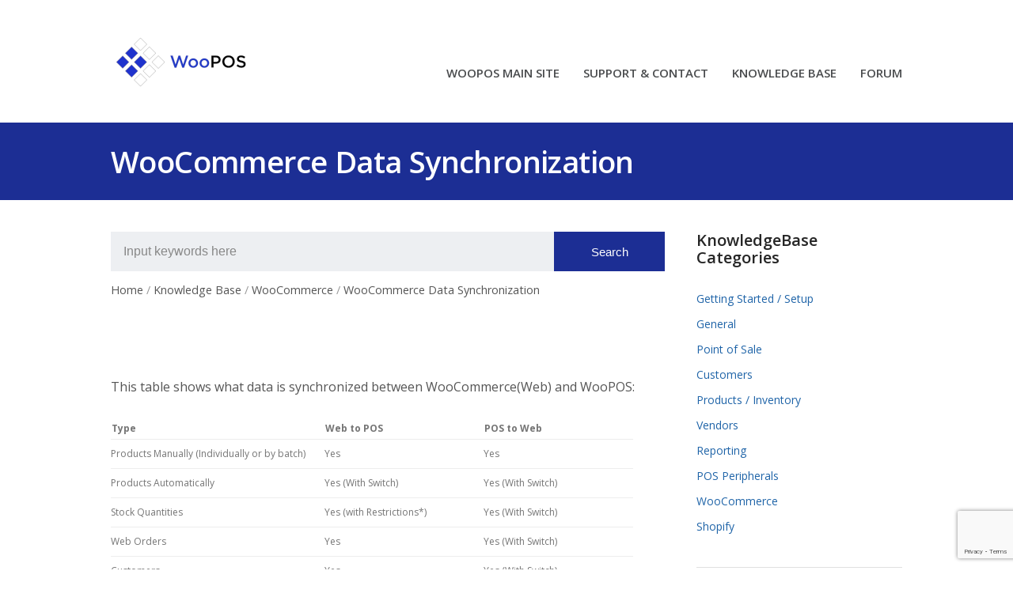

--- FILE ---
content_type: text/html; charset=UTF-8
request_url: https://support.woopos.com/knowledge-base/woocommerce-data-synchronization/
body_size: 45127
content:
<!DOCTYPE html>
<html lang="en-US">
<head>
<meta charset="UTF-8" />
<meta name="viewport" content="width=device-width, initial-scale=1" />

<title>WooCommerce Data Synchronization - WooPOS Support</title>
<link rel="profile" href="http://gmpg.org/xfn/11" />
<link rel="pingback" href="https://support.woopos.com/xmlrpc.php" />
<meta name='robots' content='index, follow, max-image-preview:large, max-snippet:-1, max-video-preview:-1' />

	<!-- This site is optimized with the Yoast SEO plugin v26.5 - https://yoast.com/wordpress/plugins/seo/ -->
	<link rel="canonical" href="https://support.woopos.com/knowledge-base/woocommerce-data-synchronization/" />
	<meta property="og:locale" content="en_US" />
	<meta property="og:type" content="article" />
	<meta property="og:title" content="WooCommerce Data Synchronization - WooPOS Support" />
	<meta property="og:description" content="This table shows what data is synchronized between WooCommerce(Web) and WooPOS: Type Web to POS POS to Web Products Manually (Individually or by batch) Yes Yes Products Automatically Yes (With Switch) Yes (With Switch) Stock Quantities Yes (with Restrictions*) Yes (With Switch) Web Orders Yes Yes (With Switch) Customers Yes Yes (With Switch) Gift Cards [&hellip;]" />
	<meta property="og:url" content="https://support.woopos.com/knowledge-base/woocommerce-data-synchronization/" />
	<meta property="og:site_name" content="WooPOS Support" />
	<meta property="article:modified_time" content="2023-04-19T12:51:41+00:00" />
	<meta name="twitter:card" content="summary_large_image" />
	<meta name="twitter:label1" content="Est. reading time" />
	<meta name="twitter:data1" content="1 minute" />
	<script type="application/ld+json" class="yoast-schema-graph">{"@context":"https://schema.org","@graph":[{"@type":"WebPage","@id":"https://support.woopos.com/knowledge-base/woocommerce-data-synchronization/","url":"https://support.woopos.com/knowledge-base/woocommerce-data-synchronization/","name":"WooCommerce Data Synchronization - WooPOS Support","isPartOf":{"@id":"https://support.woopos.com/#website"},"datePublished":"2017-05-03T05:36:10+00:00","dateModified":"2023-04-19T12:51:41+00:00","breadcrumb":{"@id":"https://support.woopos.com/knowledge-base/woocommerce-data-synchronization/#breadcrumb"},"inLanguage":"en-US","potentialAction":[{"@type":"ReadAction","target":["https://support.woopos.com/knowledge-base/woocommerce-data-synchronization/"]}]},{"@type":"BreadcrumbList","@id":"https://support.woopos.com/knowledge-base/woocommerce-data-synchronization/#breadcrumb","itemListElement":[{"@type":"ListItem","position":1,"name":"Home","item":"https://support.woopos.com/"},{"@type":"ListItem","position":2,"name":"Articles","item":"https://support.woopos.com/knowledge-base/"},{"@type":"ListItem","position":3,"name":"WooCommerce Data Synchronization"}]},{"@type":"WebSite","@id":"https://support.woopos.com/#website","url":"https://support.woopos.com/","name":"WooPOS Support","description":"WooCommerce Point Of Sale WooPOS Support","publisher":{"@id":"https://support.woopos.com/#organization"},"potentialAction":[{"@type":"SearchAction","target":{"@type":"EntryPoint","urlTemplate":"https://support.woopos.com/?s={search_term_string}"},"query-input":{"@type":"PropertyValueSpecification","valueRequired":true,"valueName":"search_term_string"}}],"inLanguage":"en-US"},{"@type":"Organization","@id":"https://support.woopos.com/#organization","name":"WooPOS.com","url":"https://support.woopos.com/","logo":{"@type":"ImageObject","inLanguage":"en-US","@id":"https://support.woopos.com/#/schema/logo/image/","url":"https://support.woopos.com/wp-content/uploads/2017/01/WooPOSIcon.png","contentUrl":"https://support.woopos.com/wp-content/uploads/2017/01/WooPOSIcon.png","width":512,"height":512,"caption":"WooPOS.com"},"image":{"@id":"https://support.woopos.com/#/schema/logo/image/"}}]}</script>
	<!-- / Yoast SEO plugin. -->


<link rel='dns-prefetch' href='//fonts.googleapis.com' />
<link rel="alternate" type="application/rss+xml" title="WooPOS Support &raquo; Feed" href="https://support.woopos.com/feed/" />
<link rel="alternate" type="application/rss+xml" title="WooPOS Support &raquo; Comments Feed" href="https://support.woopos.com/comments/feed/" />
<link rel="alternate" title="oEmbed (JSON)" type="application/json+oembed" href="https://support.woopos.com/wp-json/oembed/1.0/embed?url=https%3A%2F%2Fsupport.woopos.com%2Fknowledge-base%2Fwoocommerce-data-synchronization%2F" />
<link rel="alternate" title="oEmbed (XML)" type="text/xml+oembed" href="https://support.woopos.com/wp-json/oembed/1.0/embed?url=https%3A%2F%2Fsupport.woopos.com%2Fknowledge-base%2Fwoocommerce-data-synchronization%2F&#038;format=xml" />
<style id='wp-img-auto-sizes-contain-inline-css' type='text/css'>
img:is([sizes=auto i],[sizes^="auto," i]){contain-intrinsic-size:3000px 1500px}
/*# sourceURL=wp-img-auto-sizes-contain-inline-css */
</style>
<style id='wp-emoji-styles-inline-css' type='text/css'>

	img.wp-smiley, img.emoji {
		display: inline !important;
		border: none !important;
		box-shadow: none !important;
		height: 1em !important;
		width: 1em !important;
		margin: 0 0.07em !important;
		vertical-align: -0.1em !important;
		background: none !important;
		padding: 0 !important;
	}
/*# sourceURL=wp-emoji-styles-inline-css */
</style>
<style id='wp-block-library-inline-css' type='text/css'>
:root{--wp-block-synced-color:#7a00df;--wp-block-synced-color--rgb:122,0,223;--wp-bound-block-color:var(--wp-block-synced-color);--wp-editor-canvas-background:#ddd;--wp-admin-theme-color:#007cba;--wp-admin-theme-color--rgb:0,124,186;--wp-admin-theme-color-darker-10:#006ba1;--wp-admin-theme-color-darker-10--rgb:0,107,160.5;--wp-admin-theme-color-darker-20:#005a87;--wp-admin-theme-color-darker-20--rgb:0,90,135;--wp-admin-border-width-focus:2px}@media (min-resolution:192dpi){:root{--wp-admin-border-width-focus:1.5px}}.wp-element-button{cursor:pointer}:root .has-very-light-gray-background-color{background-color:#eee}:root .has-very-dark-gray-background-color{background-color:#313131}:root .has-very-light-gray-color{color:#eee}:root .has-very-dark-gray-color{color:#313131}:root .has-vivid-green-cyan-to-vivid-cyan-blue-gradient-background{background:linear-gradient(135deg,#00d084,#0693e3)}:root .has-purple-crush-gradient-background{background:linear-gradient(135deg,#34e2e4,#4721fb 50%,#ab1dfe)}:root .has-hazy-dawn-gradient-background{background:linear-gradient(135deg,#faaca8,#dad0ec)}:root .has-subdued-olive-gradient-background{background:linear-gradient(135deg,#fafae1,#67a671)}:root .has-atomic-cream-gradient-background{background:linear-gradient(135deg,#fdd79a,#004a59)}:root .has-nightshade-gradient-background{background:linear-gradient(135deg,#330968,#31cdcf)}:root .has-midnight-gradient-background{background:linear-gradient(135deg,#020381,#2874fc)}:root{--wp--preset--font-size--normal:16px;--wp--preset--font-size--huge:42px}.has-regular-font-size{font-size:1em}.has-larger-font-size{font-size:2.625em}.has-normal-font-size{font-size:var(--wp--preset--font-size--normal)}.has-huge-font-size{font-size:var(--wp--preset--font-size--huge)}.has-text-align-center{text-align:center}.has-text-align-left{text-align:left}.has-text-align-right{text-align:right}.has-fit-text{white-space:nowrap!important}#end-resizable-editor-section{display:none}.aligncenter{clear:both}.items-justified-left{justify-content:flex-start}.items-justified-center{justify-content:center}.items-justified-right{justify-content:flex-end}.items-justified-space-between{justify-content:space-between}.screen-reader-text{border:0;clip-path:inset(50%);height:1px;margin:-1px;overflow:hidden;padding:0;position:absolute;width:1px;word-wrap:normal!important}.screen-reader-text:focus{background-color:#ddd;clip-path:none;color:#444;display:block;font-size:1em;height:auto;left:5px;line-height:normal;padding:15px 23px 14px;text-decoration:none;top:5px;width:auto;z-index:100000}html :where(.has-border-color){border-style:solid}html :where([style*=border-top-color]){border-top-style:solid}html :where([style*=border-right-color]){border-right-style:solid}html :where([style*=border-bottom-color]){border-bottom-style:solid}html :where([style*=border-left-color]){border-left-style:solid}html :where([style*=border-width]){border-style:solid}html :where([style*=border-top-width]){border-top-style:solid}html :where([style*=border-right-width]){border-right-style:solid}html :where([style*=border-bottom-width]){border-bottom-style:solid}html :where([style*=border-left-width]){border-left-style:solid}html :where(img[class*=wp-image-]){height:auto;max-width:100%}:where(figure){margin:0 0 1em}html :where(.is-position-sticky){--wp-admin--admin-bar--position-offset:var(--wp-admin--admin-bar--height,0px)}@media screen and (max-width:600px){html :where(.is-position-sticky){--wp-admin--admin-bar--position-offset:0px}}

/*# sourceURL=wp-block-library-inline-css */
</style><style id='global-styles-inline-css' type='text/css'>
:root{--wp--preset--aspect-ratio--square: 1;--wp--preset--aspect-ratio--4-3: 4/3;--wp--preset--aspect-ratio--3-4: 3/4;--wp--preset--aspect-ratio--3-2: 3/2;--wp--preset--aspect-ratio--2-3: 2/3;--wp--preset--aspect-ratio--16-9: 16/9;--wp--preset--aspect-ratio--9-16: 9/16;--wp--preset--color--black: #000000;--wp--preset--color--cyan-bluish-gray: #abb8c3;--wp--preset--color--white: #ffffff;--wp--preset--color--pale-pink: #f78da7;--wp--preset--color--vivid-red: #cf2e2e;--wp--preset--color--luminous-vivid-orange: #ff6900;--wp--preset--color--luminous-vivid-amber: #fcb900;--wp--preset--color--light-green-cyan: #7bdcb5;--wp--preset--color--vivid-green-cyan: #00d084;--wp--preset--color--pale-cyan-blue: #8ed1fc;--wp--preset--color--vivid-cyan-blue: #0693e3;--wp--preset--color--vivid-purple: #9b51e0;--wp--preset--gradient--vivid-cyan-blue-to-vivid-purple: linear-gradient(135deg,rgb(6,147,227) 0%,rgb(155,81,224) 100%);--wp--preset--gradient--light-green-cyan-to-vivid-green-cyan: linear-gradient(135deg,rgb(122,220,180) 0%,rgb(0,208,130) 100%);--wp--preset--gradient--luminous-vivid-amber-to-luminous-vivid-orange: linear-gradient(135deg,rgb(252,185,0) 0%,rgb(255,105,0) 100%);--wp--preset--gradient--luminous-vivid-orange-to-vivid-red: linear-gradient(135deg,rgb(255,105,0) 0%,rgb(207,46,46) 100%);--wp--preset--gradient--very-light-gray-to-cyan-bluish-gray: linear-gradient(135deg,rgb(238,238,238) 0%,rgb(169,184,195) 100%);--wp--preset--gradient--cool-to-warm-spectrum: linear-gradient(135deg,rgb(74,234,220) 0%,rgb(151,120,209) 20%,rgb(207,42,186) 40%,rgb(238,44,130) 60%,rgb(251,105,98) 80%,rgb(254,248,76) 100%);--wp--preset--gradient--blush-light-purple: linear-gradient(135deg,rgb(255,206,236) 0%,rgb(152,150,240) 100%);--wp--preset--gradient--blush-bordeaux: linear-gradient(135deg,rgb(254,205,165) 0%,rgb(254,45,45) 50%,rgb(107,0,62) 100%);--wp--preset--gradient--luminous-dusk: linear-gradient(135deg,rgb(255,203,112) 0%,rgb(199,81,192) 50%,rgb(65,88,208) 100%);--wp--preset--gradient--pale-ocean: linear-gradient(135deg,rgb(255,245,203) 0%,rgb(182,227,212) 50%,rgb(51,167,181) 100%);--wp--preset--gradient--electric-grass: linear-gradient(135deg,rgb(202,248,128) 0%,rgb(113,206,126) 100%);--wp--preset--gradient--midnight: linear-gradient(135deg,rgb(2,3,129) 0%,rgb(40,116,252) 100%);--wp--preset--font-size--small: 13px;--wp--preset--font-size--medium: 20px;--wp--preset--font-size--large: 36px;--wp--preset--font-size--x-large: 42px;--wp--preset--spacing--20: 0.44rem;--wp--preset--spacing--30: 0.67rem;--wp--preset--spacing--40: 1rem;--wp--preset--spacing--50: 1.5rem;--wp--preset--spacing--60: 2.25rem;--wp--preset--spacing--70: 3.38rem;--wp--preset--spacing--80: 5.06rem;--wp--preset--shadow--natural: 6px 6px 9px rgba(0, 0, 0, 0.2);--wp--preset--shadow--deep: 12px 12px 50px rgba(0, 0, 0, 0.4);--wp--preset--shadow--sharp: 6px 6px 0px rgba(0, 0, 0, 0.2);--wp--preset--shadow--outlined: 6px 6px 0px -3px rgb(255, 255, 255), 6px 6px rgb(0, 0, 0);--wp--preset--shadow--crisp: 6px 6px 0px rgb(0, 0, 0);}:where(.is-layout-flex){gap: 0.5em;}:where(.is-layout-grid){gap: 0.5em;}body .is-layout-flex{display: flex;}.is-layout-flex{flex-wrap: wrap;align-items: center;}.is-layout-flex > :is(*, div){margin: 0;}body .is-layout-grid{display: grid;}.is-layout-grid > :is(*, div){margin: 0;}:where(.wp-block-columns.is-layout-flex){gap: 2em;}:where(.wp-block-columns.is-layout-grid){gap: 2em;}:where(.wp-block-post-template.is-layout-flex){gap: 1.25em;}:where(.wp-block-post-template.is-layout-grid){gap: 1.25em;}.has-black-color{color: var(--wp--preset--color--black) !important;}.has-cyan-bluish-gray-color{color: var(--wp--preset--color--cyan-bluish-gray) !important;}.has-white-color{color: var(--wp--preset--color--white) !important;}.has-pale-pink-color{color: var(--wp--preset--color--pale-pink) !important;}.has-vivid-red-color{color: var(--wp--preset--color--vivid-red) !important;}.has-luminous-vivid-orange-color{color: var(--wp--preset--color--luminous-vivid-orange) !important;}.has-luminous-vivid-amber-color{color: var(--wp--preset--color--luminous-vivid-amber) !important;}.has-light-green-cyan-color{color: var(--wp--preset--color--light-green-cyan) !important;}.has-vivid-green-cyan-color{color: var(--wp--preset--color--vivid-green-cyan) !important;}.has-pale-cyan-blue-color{color: var(--wp--preset--color--pale-cyan-blue) !important;}.has-vivid-cyan-blue-color{color: var(--wp--preset--color--vivid-cyan-blue) !important;}.has-vivid-purple-color{color: var(--wp--preset--color--vivid-purple) !important;}.has-black-background-color{background-color: var(--wp--preset--color--black) !important;}.has-cyan-bluish-gray-background-color{background-color: var(--wp--preset--color--cyan-bluish-gray) !important;}.has-white-background-color{background-color: var(--wp--preset--color--white) !important;}.has-pale-pink-background-color{background-color: var(--wp--preset--color--pale-pink) !important;}.has-vivid-red-background-color{background-color: var(--wp--preset--color--vivid-red) !important;}.has-luminous-vivid-orange-background-color{background-color: var(--wp--preset--color--luminous-vivid-orange) !important;}.has-luminous-vivid-amber-background-color{background-color: var(--wp--preset--color--luminous-vivid-amber) !important;}.has-light-green-cyan-background-color{background-color: var(--wp--preset--color--light-green-cyan) !important;}.has-vivid-green-cyan-background-color{background-color: var(--wp--preset--color--vivid-green-cyan) !important;}.has-pale-cyan-blue-background-color{background-color: var(--wp--preset--color--pale-cyan-blue) !important;}.has-vivid-cyan-blue-background-color{background-color: var(--wp--preset--color--vivid-cyan-blue) !important;}.has-vivid-purple-background-color{background-color: var(--wp--preset--color--vivid-purple) !important;}.has-black-border-color{border-color: var(--wp--preset--color--black) !important;}.has-cyan-bluish-gray-border-color{border-color: var(--wp--preset--color--cyan-bluish-gray) !important;}.has-white-border-color{border-color: var(--wp--preset--color--white) !important;}.has-pale-pink-border-color{border-color: var(--wp--preset--color--pale-pink) !important;}.has-vivid-red-border-color{border-color: var(--wp--preset--color--vivid-red) !important;}.has-luminous-vivid-orange-border-color{border-color: var(--wp--preset--color--luminous-vivid-orange) !important;}.has-luminous-vivid-amber-border-color{border-color: var(--wp--preset--color--luminous-vivid-amber) !important;}.has-light-green-cyan-border-color{border-color: var(--wp--preset--color--light-green-cyan) !important;}.has-vivid-green-cyan-border-color{border-color: var(--wp--preset--color--vivid-green-cyan) !important;}.has-pale-cyan-blue-border-color{border-color: var(--wp--preset--color--pale-cyan-blue) !important;}.has-vivid-cyan-blue-border-color{border-color: var(--wp--preset--color--vivid-cyan-blue) !important;}.has-vivid-purple-border-color{border-color: var(--wp--preset--color--vivid-purple) !important;}.has-vivid-cyan-blue-to-vivid-purple-gradient-background{background: var(--wp--preset--gradient--vivid-cyan-blue-to-vivid-purple) !important;}.has-light-green-cyan-to-vivid-green-cyan-gradient-background{background: var(--wp--preset--gradient--light-green-cyan-to-vivid-green-cyan) !important;}.has-luminous-vivid-amber-to-luminous-vivid-orange-gradient-background{background: var(--wp--preset--gradient--luminous-vivid-amber-to-luminous-vivid-orange) !important;}.has-luminous-vivid-orange-to-vivid-red-gradient-background{background: var(--wp--preset--gradient--luminous-vivid-orange-to-vivid-red) !important;}.has-very-light-gray-to-cyan-bluish-gray-gradient-background{background: var(--wp--preset--gradient--very-light-gray-to-cyan-bluish-gray) !important;}.has-cool-to-warm-spectrum-gradient-background{background: var(--wp--preset--gradient--cool-to-warm-spectrum) !important;}.has-blush-light-purple-gradient-background{background: var(--wp--preset--gradient--blush-light-purple) !important;}.has-blush-bordeaux-gradient-background{background: var(--wp--preset--gradient--blush-bordeaux) !important;}.has-luminous-dusk-gradient-background{background: var(--wp--preset--gradient--luminous-dusk) !important;}.has-pale-ocean-gradient-background{background: var(--wp--preset--gradient--pale-ocean) !important;}.has-electric-grass-gradient-background{background: var(--wp--preset--gradient--electric-grass) !important;}.has-midnight-gradient-background{background: var(--wp--preset--gradient--midnight) !important;}.has-small-font-size{font-size: var(--wp--preset--font-size--small) !important;}.has-medium-font-size{font-size: var(--wp--preset--font-size--medium) !important;}.has-large-font-size{font-size: var(--wp--preset--font-size--large) !important;}.has-x-large-font-size{font-size: var(--wp--preset--font-size--x-large) !important;}
/*# sourceURL=global-styles-inline-css */
</style>

<style id='classic-theme-styles-inline-css' type='text/css'>
/*! This file is auto-generated */
.wp-block-button__link{color:#fff;background-color:#32373c;border-radius:9999px;box-shadow:none;text-decoration:none;padding:calc(.667em + 2px) calc(1.333em + 2px);font-size:1.125em}.wp-block-file__button{background:#32373c;color:#fff;text-decoration:none}
/*# sourceURL=/wp-includes/css/classic-themes.min.css */
</style>
<link rel='stylesheet' id='theme-style-css' href='https://support.woopos.com/wp-content/themes/supportdesk/style.css?ver=6.9' type='text/css' media='all' />
<style id='theme-style-inline-css' type='text/css'>
 
				
				a, 
				a:visited, 
				a:hover {
					color: #1f64a8;
				}
				
				button,
				input[type='reset'],
				input[type='submit'],
				input[type='button'],
				.pagination span,
				.paging-navigation .nav-previous a:hover, 
				.paging-navigation .nav-next a:hover, 
				.pagination a:hover,
				.widget_categories li span,
				.bbp-login-form .bbp-submit-wrapper,
				.bbp-pagination-links span,
				.kb-category-list h3 span.count,
				#page-header,
				.st_faq .entry-title.active .action,
				.st_faq .entry-title:hover .action {
				background:#1c2e94;
				}
				
				
				
/*# sourceURL=theme-style-inline-css */
</style>
<link rel='stylesheet' id='bbp-child-bbpress-css' href='https://support.woopos.com/wp-content/themes/supportdesk/bbpress/bbpress.css?ver=2.6.14' type='text/css' media='all' />
<link rel='stylesheet' id='contact-form-7-css' href='https://support.woopos.com/wp-content/plugins/contact-form-7/includes/css/styles.css?ver=6.1.4' type='text/css' media='all' />
<link rel='stylesheet' id='hm_bbpui-css' href='https://support.woopos.com/wp-content/plugins/image-upload-for-bbpress/css/bbp-image-upload.css?ver=1.1.22' type='text/css' media='all' />
<link rel='stylesheet' id='jltma-wpf-css' href='https://support.woopos.com/wp-content/plugins/prettyphoto/css/prettyPhoto.css?ver=6.9' type='text/css' media='all' />
<link rel='stylesheet' id='dashicons-css' href='https://support.woopos.com/wp-includes/css/dashicons.min.css?ver=6.9' type='text/css' media='all' />
<link rel='stylesheet' id='theme-font-css' href='https://fonts.googleapis.com/css?family=Open+Sans:300,400,600,700&#038;subset=latin,latin-ext' type='text/css' media='all' />
<link rel='stylesheet' id='shortcodes-css' href='https://support.woopos.com/wp-content/themes/supportdesk/framework/shortcodes/shortcodes.css?ver=6.9' type='text/css' media='all' />
<link rel='stylesheet' id='rich-reviews-css' href='https://support.woopos.com/wp-content/plugins/rich-reviews/css/rich-reviews.css?ver=6.9' type='text/css' media='all' />
<link rel='stylesheet' id='hkb-style-css' href='https://support.woopos.com/wp-content/plugins/ht-knowledge-base/css/hkb-style.css?ver=6.9' type='text/css' media='all' />
<script type="text/javascript" src="https://support.woopos.com/wp-includes/js/jquery/jquery.min.js?ver=3.7.1" id="jquery-core-js"></script>
<script type="text/javascript" src="https://support.woopos.com/wp-includes/js/jquery/jquery-migrate.min.js?ver=3.4.1" id="jquery-migrate-js"></script>
<script type="text/javascript" id="BENrueeg_RUE-not_file_js-js-extra">
/* <![CDATA[ */
var BENrueeg_RUE_js_Params = {"is_field_name_removed":""};
//# sourceURL=BENrueeg_RUE-not_file_js-js-extra
/* ]]> */
</script>
<script type="text/javascript" id="rich-reviews-js-extra">
/* <![CDATA[ */
var php_vars = {"excerpt_length":"150","maybe_some_other_stuff":"Probably Not"};
var translation = {"read_more":"Read More","less":"Less"};
//# sourceURL=rich-reviews-js-extra
/* ]]> */
</script>
<script type="text/javascript" src="https://support.woopos.com/wp-content/plugins/rich-reviews/js/rich-reviews.js?ver=6.9" id="rich-reviews-js"></script>
<link rel="https://api.w.org/" href="https://support.woopos.com/wp-json/" /><link rel="alternate" title="JSON" type="application/json" href="https://support.woopos.com/wp-json/wp/v2/ht-kb/3626" /><link rel="EditURI" type="application/rsd+xml" title="RSD" href="https://support.woopos.com/xmlrpc.php?rsd" />
<link rel='shortlink' href='https://support.woopos.com/?p=3626' />

		<script type="text/javascript">
			/* <![CDATA[ */
			var ajaxurl = 'https://support.woopos.com/wp-admin/admin-ajax.php';

						/* ]]> */
		</script>

	<meta name="generator" content="Heroic Knowledge Base v2.9.0" />
<!--[if lt IE 9]><script src="https://support.woopos.com/wp-content/themes/supportdesk/js/html5.js"></script><![endif]--><!--[if (gte IE 6)&(lte IE 8)]><script src="https://support.woopos.com/wp-content/themes/supportdesk/js/selectivizr-min.js"></script><![endif]--><link rel="icon" href="https://support.woopos.com/wp-content/uploads/2019/06/woopos-logo-copy-50x50.png" sizes="32x32" />
<link rel="icon" href="https://support.woopos.com/wp-content/uploads/2019/06/woopos-logo-copy.png" sizes="192x192" />
<link rel="apple-touch-icon" href="https://support.woopos.com/wp-content/uploads/2019/06/woopos-logo-copy.png" />
<meta name="msapplication-TileImage" content="https://support.woopos.com/wp-content/uploads/2019/06/woopos-logo-copy.png" />
</head>
<body class="archive wp-singular ht_kb-template-default wp-theme-supportdesk ht-kb user-registration-page ur-settings-sidebar-show">

<!-- #primary-nav-mobile -->
<nav id="primary-nav-mobile">
<a class="menu-toggle" href="#"></a>
<ul id="mobile-menu" class="clearfix"><li id="menu-item-27" class="menu-item menu-item-type-custom menu-item-object-custom menu-item-27"><a href="https://woopos.com">WOOPOS MAIN SITE</a></li>
<li id="menu-item-30" class="menu-item menu-item-type-custom menu-item-object-custom menu-item-home menu-item-30"><a href="https://support.woopos.com/">SUPPORT &#038; CONTACT</a></li>
<li id="menu-item-31" class="menu-item menu-item-type-custom menu-item-object-custom menu-item-31"><a href="https://support.woopos.com/index.php/knowledge-base/">KNOWLEDGE BASE</a></li>
<li id="menu-item-32" class="menu-item menu-item-type-custom menu-item-object-custom menu-item-32"><a href="https://support.woopos.com/index.php/forums/">FORUM</a></li>
</ul></nav>
<!-- /#primary-nav-mobile -->

<!-- #header -->
<header id="header" class="clearfix" role="banner">

<div class="ht-container">

<div id="header-inner" class="clearfix">
<!-- #logo -->
  <div id="logo">
      <a title="WooPOS Support" href="https://support.woopos.com">
      <img alt="WooPOS Support" src="https://support.woopos.com/wp-content/uploads/2021/11/woopos-logo-transp-180.png" />
      </a>
  </div>
<!-- /#logo -->


<!-- #primary-nav -->
<nav id="primary-nav" role="navigation" class="clearfix">
      <ul id="menu-support-main-menu" class="nav sf-menu clearfix"><li class="menu-item menu-item-type-custom menu-item-object-custom menu-item-27"><a href="https://woopos.com">WOOPOS MAIN SITE</a></li>
<li class="menu-item menu-item-type-custom menu-item-object-custom menu-item-home menu-item-30"><a href="https://support.woopos.com/">SUPPORT &#038; CONTACT</a></li>
<li class="menu-item menu-item-type-custom menu-item-object-custom menu-item-31"><a href="https://support.woopos.com/index.php/knowledge-base/">KNOWLEDGE BASE</a></li>
<li class="menu-item menu-item-type-custom menu-item-object-custom menu-item-32"><a href="https://support.woopos.com/index.php/forums/">FORUM</a></li>
</ul>     </nav>
<!-- #primary-nav -->


</div>
</div>

<!-- Global site tag (gtag.js) - Google Analytics -->
<script async src="https://www.googletagmanager.com/gtag/js?id=UA-83258250-1"></script>
<script>
  window.dataLayer = window.dataLayer || [];
  function gtag(){dataLayer.push(arguments);}
  gtag('js', new Date());

  gtag('config', 'UA-83258250-1');
</script>
	
</header>
<!-- /#header -->



<!-- #page-header -->
<div id="page-header" class="clearfix">
<div class="ht-container">
<h1>WooCommerce Data Synchronization</h1>
</div>
</div>
<!-- /#page-header -->




<!-- #primary -->
<div id="primary" class="sidebar- clearfix">
<div class="ht-container">

<!-- #content -->
  <section id="content" role="main">
  
        
    <article id="post-3626" class="post-3626 ht_kb type-ht_kb status-publish format-standard hentry ht_kb_category-woocommerce">
      <div class="entry-content">
        
<!-- #ht-kb -->
<div id="hkb" class="hkb-template-single">


        <form class="hkb-site-search" method="get" action="https://support.woopos.com/">
        <label class="hkb-screen-reader-text" for="s">Search For</label>
        <input class="hkb-site-search__field" type="text" value="" placeholder="Input keywords here" name="s" autocomplete="off">
        <input type="hidden" name="ht-kb-search" value="1" />
        <input type="hidden" name="lang" value=""/>
        <button class="hkb-site-search__button" type="submit"><span>Search</span></button>
    </form>


<!-- .hkb-breadcrumbs -->
            <ol class="hkb-breadcrumbs" itemscope itemtype="http://schema.org/BreadcrumbList">
                                        <li itemprop="itemListElement" itemscope itemtype="http://schema.org/ListItem">
                                            <a itemprop="item" href="https://support.woopos.com" title="Home">
                            <span itemprop="name">Home</span>
                        </a>
                                        <meta itemprop="position" content="1" />
                </li>               
                            <li itemprop="itemListElement" itemscope itemtype="http://schema.org/ListItem">
                                            <a itemprop="item" href="https://support.woopos.com/knowledge-base/" title="Knowledge Base">
                            <span itemprop="name">Knowledge Base</span>
                        </a>
                                        <meta itemprop="position" content="2" />
                </li>               
                            <li itemprop="itemListElement" itemscope itemtype="http://schema.org/ListItem">
                                            <a itemprop="item" href="https://support.woopos.com/article-categories/woocommerce/" title="View all posts in WooCommerce">
                            <span itemprop="name">WooCommerce</span>
                        </a>
                                        <meta itemprop="position" content="3" />
                </li>               
                            <li itemprop="itemListElement" itemscope itemtype="http://schema.org/ListItem">
                                            <span itemprop="item" href="https://support.woopos.com/knowledge-base/woocommerce-data-synchronization/" title="WooCommerce Data Synchronization">
                            <span itemprop="name">WooCommerce Data Synchronization</span>
                        </span> 
                                        <meta itemprop="position" content="4" />
                </li>               
                    </ol>
    <!-- /.hkb-breadcrumbs -->

	
			<div class="hkb-entry-content">

					<!-- .hkb-article__content -->
<div class="hkb-article__content entry-content" itemprop="articleBody">
    <p><!-- Before modifying this article, go Users--Your Profile--disable the visual editor when writing --><br />
<!-- Table created from http://www.tablesgenerator.com/html_tables --></p>
<p>This table shows what data is synchronized between WooCommerce(Web) and WooPOS:</p>
<style type="text/css">
.tg  {border-collapse:collapse;border-spacing:0;border-color:#999;}<br />.tg td{font-family:Arial, sans-serif;font-size:14px;padding:10px 5px;border-style:solid;border-width:1px;overflow:hidden;word-break:normal;border-color:#999;color:#444;background-color:#F7FDFA;}<br />.tg th{font-family:Arial, sans-serif;font-size:14px;font-weight:normal;padding:10px 5px;border-style:solid;border-width:1px;overflow:hidden;word-break:normal;border-color:#999;color:#fff;background-color:#26ADE4;}<br />.tg .tg-baqh{text-align:center;vertical-align:top}<br />.tg .tg-m9zk{font-weight:bold;background-color:#2785ad;text-align:center;vertical-align:top}<br />.tg .tg-j0tj{background-color:#D2E4FC;text-align:center;vertical-align:top}<br />@media screen and (max-width: 767px) {.tg {width: auto !important;}.tg col {width: auto !important;}.tg-wrap {overflow-x: auto;-webkit-overflow-scrolling: touch;}}</style>
<div class="tg-wrap">
<table class="tg" style="undefined;table-layout: fixed; width: 660px;">
<colgroup>
<col style="width: 270px;" />
<col style="width: 201px;" />
<col style="width: 189px;" /> </colgroup>
<tbody>
<tr>
<th class="tg-m9zk" style="text-align: left;">Type</th>
<th class="tg-m9zk" style="text-align: left;">Web to POS</th>
<th class="tg-m9zk" style="text-align: left;">POS to Web</th>
</tr>
<tr>
<td class="tg-baqh">Products Manually (Individually or by batch)</td>
<td class="tg-baqh">Yes</td>
<td class="tg-baqh">Yes</td>
</tr>
<tr>
<td class="tg-j0tj">Products Automatically</td>
<td class="tg-j0tj">Yes (With Switch)</td>
<td class="tg-j0tj">Yes (With Switch)</td>
</tr>
<tr>
<td class="tg-baqh">Stock Quantities</td>
<td class="tg-baqh">Yes (with Restrictions*)</td>
<td class="tg-baqh">Yes (With Switch)</td>
</tr>
<tr>
<td class="tg-j0tj">Web Orders</td>
<td class="tg-j0tj">Yes</td>
<td class="tg-j0tj">Yes (With Switch)</td>
</tr>
<tr>
<td class="tg-baqh">Customers</td>
<td class="tg-baqh">Yes</td>
<td class="tg-baqh">Yes (With Switch)</td>
</tr>
<tr>
<td class="tg-baqh">Gift Cards (Free WooPOS Plugin required)</td>
<td class="tg-baqh">Yes</td>
<td class="tg-baqh">Yes</td>
</tr>
<tr>
<td class="tg-baqh">Store Credit (Free WooPOS Plugin required)</td>
<td class="tg-baqh">Yes</td>
<td class="tg-baqh">Yes</td>
</tr>
<tr>
<td class="tg-baqh">Reward Points (Free WooPOS Plugin required)</td>
<td class="tg-baqh">Yes</td>
<td class="tg-baqh">Yes</td>
</tr>
</tbody>
</table>
</div>
<p>The switch means you can choose to turn the feature on or off.</p>
<p>*The stock quantities will be imported to POS when products are not originally in POS. After initial importing, any stock changes (except web orders) will not be synced to POS automatically. But you can still import quantities through a file to POS. We recommend you to use WooPOS as the master control for inventory (<a href="https://support.woopos.com/knowledge-base/manually-adjusting-quantity-hand/">change stock quantities in POS</a>) and turn on the automatic update switch.</p>
<p><a href="https://support.woopos.com/knowledge-base/custom-software-development-services/">Custom work</a> can be done upon request.</p>
</div>
<!-- /.hkb-article__content -->


					


					 

									<div class="hkb-feedback">
					<h3 class="hkb-feedback__title" id="was-this-article-helpful" >Was this article helpful?</h3>
									<div class="ht-voting" id ="ht-voting-post-3626">
																<div class="ht-voting-links ht-voting-none">
					<a class="ht-voting-upvote enabled" rel="nofollow" data-direction="up" data-type="post" data-nonce="48173f8c30" data-id="3626" data-allow="anon" data-display="standard" href="#"><i class="hkb-upvote-icon"></i><span>Yes</span></a>
					<a class="ht-voting-downvote enabled" rel="nofollow" data-direction="down" data-type="post" data-nonce="48173f8c30" data-id="3626" data-allow="anon" data-display="standard" href="#"><i class="hkb-upvote-icon"></i><span>No</span></a>
				</div>
									<!-- no new vote -->
					
			
							</div>
							</div>
				
					
					


		

			</div>	

	
</div><!-- /#ht-kb -->              </div>

    </article>
    
        
  </section>
  <!-- #content -->
  

<!-- #sidebar -->
	<aside id="sidebar" role="complementary">
		<div id="ht-kb-categories-widget-2" class="widget hkb_widget_categories clearfix"><h4 class="widget-title">KnowledgeBase Categories</h4><ul class="hkb_category_widget__category_list">	<li class="cat-item cat-item-17"><a href="https://support.woopos.com/article-categories/getting-started-setup/">Getting Started / Setup</a>
</li>
	<li class="cat-item cat-item-22"><a href="https://support.woopos.com/article-categories/general/">General</a>
</li>
	<li class="cat-item cat-item-18"><a href="https://support.woopos.com/article-categories/point-of-sale/">Point of Sale</a>
</li>
	<li class="cat-item cat-item-21"><a href="https://support.woopos.com/article-categories/customers/">Customers</a>
</li>
	<li class="cat-item cat-item-19"><a href="https://support.woopos.com/article-categories/products-inventory/">Products / Inventory</a>
</li>
	<li class="cat-item cat-item-23"><a href="https://support.woopos.com/article-categories/vendors/">Vendors</a>
</li>
	<li class="cat-item cat-item-24"><a href="https://support.woopos.com/article-categories/reporting/">Reporting</a>
</li>
	<li class="cat-item cat-item-20"><a href="https://support.woopos.com/article-categories/pos-peripherals/">POS Peripherals</a>
</li>
	<li class="cat-item cat-item-25"><a href="https://support.woopos.com/article-categories/woocommerce/">WooCommerce</a>
</li>
	<li class="cat-item cat-item-195"><a href="https://support.woopos.com/article-categories/shopify/">Shopify</a>
</li>
</ul></div><div id="ht-kb-exit-widget-3" class="widget hkb_widget_exit clearfix"><h4 class="widget-title">Not the solution you were looking for?</h4><div class="hkb_widget_exit__content">Search or ask a question in</div><a class="hkb_widget_exit__btn" href="?hkb-redirect&nonce=e210a20323&redirect=http%3A%2F%2Fsupport.woopos.com%2Fforums%2F&otype=ht_kb_article&oid=3626&source=widget" >Community Forum</a></div>	</aside>
<!-- /#sidebar -->

  
</div>
</div>
<!-- #primary -->
<!-- #footer-bottom -->
<footer id="footer" class="clearfix">


<div id="footer-bottom" class="clearfix">
<div class="ht-container">
<!-- < ?php if (get_theme_mod( 'st_copyright' )) { ?>
   <small id="copyright" role="contentinfo">< ?php echo get_theme_mod( 'st_copyright' ); ?></small>
  < ?php } ?> -->

  </div>
</div>

</footer> 
<!-- /#footer-bottom -->


<script type="speculationrules">
{"prefetch":[{"source":"document","where":{"and":[{"href_matches":"/*"},{"not":{"href_matches":["/wp-*.php","/wp-admin/*","/wp-content/uploads/*","/wp-content/*","/wp-content/plugins/*","/wp-content/themes/supportdesk/*","/*\\?(.+)"]}},{"not":{"selector_matches":"a[rel~=\"nofollow\"]"}},{"not":{"selector_matches":".no-prefetch, .no-prefetch a"}}]},"eagerness":"conservative"}]}
</script>

<script type="text/javascript" id="bbp-swap-no-js-body-class">
	document.body.className = document.body.className.replace( 'bbp-no-js', 'bbp-js' );
</script>

<script type="text/javascript" src="https://support.woopos.com/wp-content/plugins/ht-knowledge-base/js/jquery.livesearch.js?ver=6.9" id="ht-kb-live-search-plugin-js"></script>
<script type="text/javascript" id="ht-kb-live-search-js-extra">
/* <![CDATA[ */
var hkbJSSettings = {"liveSearchUrl":"https://support.woopos.com/?ajax=1&ht-kb-search=1&s=","focusSearchBox":"1"};
//# sourceURL=ht-kb-live-search-js-extra
/* ]]> */
</script>
<script type="text/javascript" src="https://support.woopos.com/wp-content/plugins/ht-knowledge-base/js/hkb-livesearch-js.min.js?ver=6.9" id="ht-kb-live-search-js"></script>

			<script type="text/javascript" charset="utf-8">
			    jQuery(document).ready(function() {
				    jQuery("a[rel^='prettyPhoto']").prettyPhoto({
					    deeplinking: false,
				    });
			    });
			</script>

				   		<script type="text/javascript">
				jQuery(document).ready(function() {
				jQuery('#live-search #s').liveSearch({url: 'https://support.woopos.com/?ajax=on&post_type=st_kb&s='});
				});
				</script>
			<script type="text/javascript">!function(t,e){"use strict";function n(){if(!a){a=!0;for(var t=0;t<d.length;t++)d[t].fn.call(window,d[t].ctx);d=[]}}function o(){"complete"===document.readyState&&n()}t=t||"docReady",e=e||window;var d=[],a=!1,c=!1;e[t]=function(t,e){return a?void setTimeout(function(){t(e)},1):(d.push({fn:t,ctx:e}),void("complete"===document.readyState||!document.attachEvent&&"interactive"===document.readyState?setTimeout(n,1):c||(document.addEventListener?(document.addEventListener("DOMContentLoaded",n,!1),window.addEventListener("load",n,!1)):(document.attachEvent("onreadystatechange",o),window.attachEvent("onload",n)),c=!0)))}}("wpBruiserDocReady",window);
			(function(){var wpbrLoader = (function(){var g=document,b=g.createElement('script'),c=g.scripts[0];b.async=1;b.src='https://support.woopos.com/?gdbc-client=3.1.43-'+(new Date()).getTime();c.parentNode.insertBefore(b,c);});wpBruiserDocReady(wpbrLoader);window.onunload=function(){};window.addEventListener('pageshow',function(event){if(event.persisted){(typeof window.WPBruiserClient==='undefined')?wpbrLoader():window.WPBruiserClient.requestTokens();}},false);})();
</script><script type="text/javascript" src="https://support.woopos.com/wp-includes/js/dist/hooks.min.js?ver=dd5603f07f9220ed27f1" id="wp-hooks-js"></script>
<script type="text/javascript" src="https://support.woopos.com/wp-includes/js/dist/i18n.min.js?ver=c26c3dc7bed366793375" id="wp-i18n-js"></script>
<script type="text/javascript" id="wp-i18n-js-after">
/* <![CDATA[ */
wp.i18n.setLocaleData( { 'text direction\u0004ltr': [ 'ltr' ] } );
//# sourceURL=wp-i18n-js-after
/* ]]> */
</script>
<script type="text/javascript" src="https://support.woopos.com/wp-content/plugins/contact-form-7/includes/swv/js/index.js?ver=6.1.4" id="swv-js"></script>
<script type="text/javascript" id="contact-form-7-js-before">
/* <![CDATA[ */
var wpcf7 = {
    "api": {
        "root": "https:\/\/support.woopos.com\/wp-json\/",
        "namespace": "contact-form-7\/v1"
    },
    "cached": 1
};
//# sourceURL=contact-form-7-js-before
/* ]]> */
</script>
<script type="text/javascript" src="https://support.woopos.com/wp-content/plugins/contact-form-7/includes/js/index.js?ver=6.1.4" id="contact-form-7-js"></script>
<script type="text/javascript" src="https://support.woopos.com/wp-content/plugins/image-upload-for-bbpress/js/bbp-image-upload.js?ver=1.1.22" id="hm_bbpui-js"></script>
<script type="text/javascript" src="https://support.woopos.com/wp-content/plugins/prettyphoto/js/jquery.prettyPhoto.js?ver=1.2.5" id="jltma-wpf-js"></script>
<script type="text/javascript" src="https://support.woopos.com/wp-content/themes/supportdesk/js/functions.js?ver=6.9" id="st_theme_custom-js"></script>
<script type="text/javascript" src="https://support.woopos.com/wp-content/themes/supportdesk/js/jquery.livesearch.js?ver=6.9" id="live_search-js"></script>
<script type="text/javascript" src="https://support.woopos.com/wp-content/themes/supportdesk/framework/shortcodes/shortcodes.js?ver=6.9" id="st_shortcodes-js"></script>
<script type="text/javascript" src="https://www.google.com/recaptcha/api.js?render=6Lex9q4UAAAAAOZcWWidqU4ADAhuBp6J1pzdKGik&amp;ver=3.0" id="google-recaptcha-js"></script>
<script type="text/javascript" src="https://support.woopos.com/wp-includes/js/dist/vendor/wp-polyfill.min.js?ver=3.15.0" id="wp-polyfill-js"></script>
<script type="text/javascript" id="wpcf7-recaptcha-js-before">
/* <![CDATA[ */
var wpcf7_recaptcha = {
    "sitekey": "6Lex9q4UAAAAAOZcWWidqU4ADAhuBp6J1pzdKGik",
    "actions": {
        "homepage": "homepage",
        "contactform": "contactform"
    }
};
//# sourceURL=wpcf7-recaptcha-js-before
/* ]]> */
</script>
<script type="text/javascript" src="https://support.woopos.com/wp-content/plugins/contact-form-7/modules/recaptcha/index.js?ver=6.1.4" id="wpcf7-recaptcha-js"></script>
<script type="text/javascript" id="ht-voting-frontend-script-js-extra">
/* <![CDATA[ */
var voting = {"log_in_required":"You must be logged in to vote on this","ajaxurl":"https://support.woopos.com/wp-admin/admin-ajax.php","ajaxnonce":"a11ad0ab10"};
//# sourceURL=ht-voting-frontend-script-js-extra
/* ]]> */
</script>
<script type="text/javascript" src="https://support.woopos.com/wp-content/plugins/ht-knowledge-base/voting/js/ht-voting-frontend-js.min.js?ver=1" id="ht-voting-frontend-script-js"></script>
<script id="wp-emoji-settings" type="application/json">
{"baseUrl":"https://s.w.org/images/core/emoji/17.0.2/72x72/","ext":".png","svgUrl":"https://s.w.org/images/core/emoji/17.0.2/svg/","svgExt":".svg","source":{"concatemoji":"https://support.woopos.com/wp-includes/js/wp-emoji-release.min.js?ver=6.9"}}
</script>
<script type="module">
/* <![CDATA[ */
/*! This file is auto-generated */
const a=JSON.parse(document.getElementById("wp-emoji-settings").textContent),o=(window._wpemojiSettings=a,"wpEmojiSettingsSupports"),s=["flag","emoji"];function i(e){try{var t={supportTests:e,timestamp:(new Date).valueOf()};sessionStorage.setItem(o,JSON.stringify(t))}catch(e){}}function c(e,t,n){e.clearRect(0,0,e.canvas.width,e.canvas.height),e.fillText(t,0,0);t=new Uint32Array(e.getImageData(0,0,e.canvas.width,e.canvas.height).data);e.clearRect(0,0,e.canvas.width,e.canvas.height),e.fillText(n,0,0);const a=new Uint32Array(e.getImageData(0,0,e.canvas.width,e.canvas.height).data);return t.every((e,t)=>e===a[t])}function p(e,t){e.clearRect(0,0,e.canvas.width,e.canvas.height),e.fillText(t,0,0);var n=e.getImageData(16,16,1,1);for(let e=0;e<n.data.length;e++)if(0!==n.data[e])return!1;return!0}function u(e,t,n,a){switch(t){case"flag":return n(e,"\ud83c\udff3\ufe0f\u200d\u26a7\ufe0f","\ud83c\udff3\ufe0f\u200b\u26a7\ufe0f")?!1:!n(e,"\ud83c\udde8\ud83c\uddf6","\ud83c\udde8\u200b\ud83c\uddf6")&&!n(e,"\ud83c\udff4\udb40\udc67\udb40\udc62\udb40\udc65\udb40\udc6e\udb40\udc67\udb40\udc7f","\ud83c\udff4\u200b\udb40\udc67\u200b\udb40\udc62\u200b\udb40\udc65\u200b\udb40\udc6e\u200b\udb40\udc67\u200b\udb40\udc7f");case"emoji":return!a(e,"\ud83e\u1fac8")}return!1}function f(e,t,n,a){let r;const o=(r="undefined"!=typeof WorkerGlobalScope&&self instanceof WorkerGlobalScope?new OffscreenCanvas(300,150):document.createElement("canvas")).getContext("2d",{willReadFrequently:!0}),s=(o.textBaseline="top",o.font="600 32px Arial",{});return e.forEach(e=>{s[e]=t(o,e,n,a)}),s}function r(e){var t=document.createElement("script");t.src=e,t.defer=!0,document.head.appendChild(t)}a.supports={everything:!0,everythingExceptFlag:!0},new Promise(t=>{let n=function(){try{var e=JSON.parse(sessionStorage.getItem(o));if("object"==typeof e&&"number"==typeof e.timestamp&&(new Date).valueOf()<e.timestamp+604800&&"object"==typeof e.supportTests)return e.supportTests}catch(e){}return null}();if(!n){if("undefined"!=typeof Worker&&"undefined"!=typeof OffscreenCanvas&&"undefined"!=typeof URL&&URL.createObjectURL&&"undefined"!=typeof Blob)try{var e="postMessage("+f.toString()+"("+[JSON.stringify(s),u.toString(),c.toString(),p.toString()].join(",")+"));",a=new Blob([e],{type:"text/javascript"});const r=new Worker(URL.createObjectURL(a),{name:"wpTestEmojiSupports"});return void(r.onmessage=e=>{i(n=e.data),r.terminate(),t(n)})}catch(e){}i(n=f(s,u,c,p))}t(n)}).then(e=>{for(const n in e)a.supports[n]=e[n],a.supports.everything=a.supports.everything&&a.supports[n],"flag"!==n&&(a.supports.everythingExceptFlag=a.supports.everythingExceptFlag&&a.supports[n]);var t;a.supports.everythingExceptFlag=a.supports.everythingExceptFlag&&!a.supports.flag,a.supports.everything||((t=a.source||{}).concatemoji?r(t.concatemoji):t.wpemoji&&t.twemoji&&(r(t.twemoji),r(t.wpemoji)))});
//# sourceURL=https://support.woopos.com/wp-includes/js/wp-emoji-loader.min.js
/* ]]> */
</script>
</body>
</html>

--- FILE ---
content_type: text/html; charset=utf-8
request_url: https://www.google.com/recaptcha/api2/anchor?ar=1&k=6Lex9q4UAAAAAOZcWWidqU4ADAhuBp6J1pzdKGik&co=aHR0cHM6Ly9zdXBwb3J0Lndvb3Bvcy5jb206NDQz&hl=en&v=N67nZn4AqZkNcbeMu4prBgzg&size=invisible&anchor-ms=20000&execute-ms=30000&cb=p0tcaeohqg1h
body_size: 48496
content:
<!DOCTYPE HTML><html dir="ltr" lang="en"><head><meta http-equiv="Content-Type" content="text/html; charset=UTF-8">
<meta http-equiv="X-UA-Compatible" content="IE=edge">
<title>reCAPTCHA</title>
<style type="text/css">
/* cyrillic-ext */
@font-face {
  font-family: 'Roboto';
  font-style: normal;
  font-weight: 400;
  font-stretch: 100%;
  src: url(//fonts.gstatic.com/s/roboto/v48/KFO7CnqEu92Fr1ME7kSn66aGLdTylUAMa3GUBHMdazTgWw.woff2) format('woff2');
  unicode-range: U+0460-052F, U+1C80-1C8A, U+20B4, U+2DE0-2DFF, U+A640-A69F, U+FE2E-FE2F;
}
/* cyrillic */
@font-face {
  font-family: 'Roboto';
  font-style: normal;
  font-weight: 400;
  font-stretch: 100%;
  src: url(//fonts.gstatic.com/s/roboto/v48/KFO7CnqEu92Fr1ME7kSn66aGLdTylUAMa3iUBHMdazTgWw.woff2) format('woff2');
  unicode-range: U+0301, U+0400-045F, U+0490-0491, U+04B0-04B1, U+2116;
}
/* greek-ext */
@font-face {
  font-family: 'Roboto';
  font-style: normal;
  font-weight: 400;
  font-stretch: 100%;
  src: url(//fonts.gstatic.com/s/roboto/v48/KFO7CnqEu92Fr1ME7kSn66aGLdTylUAMa3CUBHMdazTgWw.woff2) format('woff2');
  unicode-range: U+1F00-1FFF;
}
/* greek */
@font-face {
  font-family: 'Roboto';
  font-style: normal;
  font-weight: 400;
  font-stretch: 100%;
  src: url(//fonts.gstatic.com/s/roboto/v48/KFO7CnqEu92Fr1ME7kSn66aGLdTylUAMa3-UBHMdazTgWw.woff2) format('woff2');
  unicode-range: U+0370-0377, U+037A-037F, U+0384-038A, U+038C, U+038E-03A1, U+03A3-03FF;
}
/* math */
@font-face {
  font-family: 'Roboto';
  font-style: normal;
  font-weight: 400;
  font-stretch: 100%;
  src: url(//fonts.gstatic.com/s/roboto/v48/KFO7CnqEu92Fr1ME7kSn66aGLdTylUAMawCUBHMdazTgWw.woff2) format('woff2');
  unicode-range: U+0302-0303, U+0305, U+0307-0308, U+0310, U+0312, U+0315, U+031A, U+0326-0327, U+032C, U+032F-0330, U+0332-0333, U+0338, U+033A, U+0346, U+034D, U+0391-03A1, U+03A3-03A9, U+03B1-03C9, U+03D1, U+03D5-03D6, U+03F0-03F1, U+03F4-03F5, U+2016-2017, U+2034-2038, U+203C, U+2040, U+2043, U+2047, U+2050, U+2057, U+205F, U+2070-2071, U+2074-208E, U+2090-209C, U+20D0-20DC, U+20E1, U+20E5-20EF, U+2100-2112, U+2114-2115, U+2117-2121, U+2123-214F, U+2190, U+2192, U+2194-21AE, U+21B0-21E5, U+21F1-21F2, U+21F4-2211, U+2213-2214, U+2216-22FF, U+2308-230B, U+2310, U+2319, U+231C-2321, U+2336-237A, U+237C, U+2395, U+239B-23B7, U+23D0, U+23DC-23E1, U+2474-2475, U+25AF, U+25B3, U+25B7, U+25BD, U+25C1, U+25CA, U+25CC, U+25FB, U+266D-266F, U+27C0-27FF, U+2900-2AFF, U+2B0E-2B11, U+2B30-2B4C, U+2BFE, U+3030, U+FF5B, U+FF5D, U+1D400-1D7FF, U+1EE00-1EEFF;
}
/* symbols */
@font-face {
  font-family: 'Roboto';
  font-style: normal;
  font-weight: 400;
  font-stretch: 100%;
  src: url(//fonts.gstatic.com/s/roboto/v48/KFO7CnqEu92Fr1ME7kSn66aGLdTylUAMaxKUBHMdazTgWw.woff2) format('woff2');
  unicode-range: U+0001-000C, U+000E-001F, U+007F-009F, U+20DD-20E0, U+20E2-20E4, U+2150-218F, U+2190, U+2192, U+2194-2199, U+21AF, U+21E6-21F0, U+21F3, U+2218-2219, U+2299, U+22C4-22C6, U+2300-243F, U+2440-244A, U+2460-24FF, U+25A0-27BF, U+2800-28FF, U+2921-2922, U+2981, U+29BF, U+29EB, U+2B00-2BFF, U+4DC0-4DFF, U+FFF9-FFFB, U+10140-1018E, U+10190-1019C, U+101A0, U+101D0-101FD, U+102E0-102FB, U+10E60-10E7E, U+1D2C0-1D2D3, U+1D2E0-1D37F, U+1F000-1F0FF, U+1F100-1F1AD, U+1F1E6-1F1FF, U+1F30D-1F30F, U+1F315, U+1F31C, U+1F31E, U+1F320-1F32C, U+1F336, U+1F378, U+1F37D, U+1F382, U+1F393-1F39F, U+1F3A7-1F3A8, U+1F3AC-1F3AF, U+1F3C2, U+1F3C4-1F3C6, U+1F3CA-1F3CE, U+1F3D4-1F3E0, U+1F3ED, U+1F3F1-1F3F3, U+1F3F5-1F3F7, U+1F408, U+1F415, U+1F41F, U+1F426, U+1F43F, U+1F441-1F442, U+1F444, U+1F446-1F449, U+1F44C-1F44E, U+1F453, U+1F46A, U+1F47D, U+1F4A3, U+1F4B0, U+1F4B3, U+1F4B9, U+1F4BB, U+1F4BF, U+1F4C8-1F4CB, U+1F4D6, U+1F4DA, U+1F4DF, U+1F4E3-1F4E6, U+1F4EA-1F4ED, U+1F4F7, U+1F4F9-1F4FB, U+1F4FD-1F4FE, U+1F503, U+1F507-1F50B, U+1F50D, U+1F512-1F513, U+1F53E-1F54A, U+1F54F-1F5FA, U+1F610, U+1F650-1F67F, U+1F687, U+1F68D, U+1F691, U+1F694, U+1F698, U+1F6AD, U+1F6B2, U+1F6B9-1F6BA, U+1F6BC, U+1F6C6-1F6CF, U+1F6D3-1F6D7, U+1F6E0-1F6EA, U+1F6F0-1F6F3, U+1F6F7-1F6FC, U+1F700-1F7FF, U+1F800-1F80B, U+1F810-1F847, U+1F850-1F859, U+1F860-1F887, U+1F890-1F8AD, U+1F8B0-1F8BB, U+1F8C0-1F8C1, U+1F900-1F90B, U+1F93B, U+1F946, U+1F984, U+1F996, U+1F9E9, U+1FA00-1FA6F, U+1FA70-1FA7C, U+1FA80-1FA89, U+1FA8F-1FAC6, U+1FACE-1FADC, U+1FADF-1FAE9, U+1FAF0-1FAF8, U+1FB00-1FBFF;
}
/* vietnamese */
@font-face {
  font-family: 'Roboto';
  font-style: normal;
  font-weight: 400;
  font-stretch: 100%;
  src: url(//fonts.gstatic.com/s/roboto/v48/KFO7CnqEu92Fr1ME7kSn66aGLdTylUAMa3OUBHMdazTgWw.woff2) format('woff2');
  unicode-range: U+0102-0103, U+0110-0111, U+0128-0129, U+0168-0169, U+01A0-01A1, U+01AF-01B0, U+0300-0301, U+0303-0304, U+0308-0309, U+0323, U+0329, U+1EA0-1EF9, U+20AB;
}
/* latin-ext */
@font-face {
  font-family: 'Roboto';
  font-style: normal;
  font-weight: 400;
  font-stretch: 100%;
  src: url(//fonts.gstatic.com/s/roboto/v48/KFO7CnqEu92Fr1ME7kSn66aGLdTylUAMa3KUBHMdazTgWw.woff2) format('woff2');
  unicode-range: U+0100-02BA, U+02BD-02C5, U+02C7-02CC, U+02CE-02D7, U+02DD-02FF, U+0304, U+0308, U+0329, U+1D00-1DBF, U+1E00-1E9F, U+1EF2-1EFF, U+2020, U+20A0-20AB, U+20AD-20C0, U+2113, U+2C60-2C7F, U+A720-A7FF;
}
/* latin */
@font-face {
  font-family: 'Roboto';
  font-style: normal;
  font-weight: 400;
  font-stretch: 100%;
  src: url(//fonts.gstatic.com/s/roboto/v48/KFO7CnqEu92Fr1ME7kSn66aGLdTylUAMa3yUBHMdazQ.woff2) format('woff2');
  unicode-range: U+0000-00FF, U+0131, U+0152-0153, U+02BB-02BC, U+02C6, U+02DA, U+02DC, U+0304, U+0308, U+0329, U+2000-206F, U+20AC, U+2122, U+2191, U+2193, U+2212, U+2215, U+FEFF, U+FFFD;
}
/* cyrillic-ext */
@font-face {
  font-family: 'Roboto';
  font-style: normal;
  font-weight: 500;
  font-stretch: 100%;
  src: url(//fonts.gstatic.com/s/roboto/v48/KFO7CnqEu92Fr1ME7kSn66aGLdTylUAMa3GUBHMdazTgWw.woff2) format('woff2');
  unicode-range: U+0460-052F, U+1C80-1C8A, U+20B4, U+2DE0-2DFF, U+A640-A69F, U+FE2E-FE2F;
}
/* cyrillic */
@font-face {
  font-family: 'Roboto';
  font-style: normal;
  font-weight: 500;
  font-stretch: 100%;
  src: url(//fonts.gstatic.com/s/roboto/v48/KFO7CnqEu92Fr1ME7kSn66aGLdTylUAMa3iUBHMdazTgWw.woff2) format('woff2');
  unicode-range: U+0301, U+0400-045F, U+0490-0491, U+04B0-04B1, U+2116;
}
/* greek-ext */
@font-face {
  font-family: 'Roboto';
  font-style: normal;
  font-weight: 500;
  font-stretch: 100%;
  src: url(//fonts.gstatic.com/s/roboto/v48/KFO7CnqEu92Fr1ME7kSn66aGLdTylUAMa3CUBHMdazTgWw.woff2) format('woff2');
  unicode-range: U+1F00-1FFF;
}
/* greek */
@font-face {
  font-family: 'Roboto';
  font-style: normal;
  font-weight: 500;
  font-stretch: 100%;
  src: url(//fonts.gstatic.com/s/roboto/v48/KFO7CnqEu92Fr1ME7kSn66aGLdTylUAMa3-UBHMdazTgWw.woff2) format('woff2');
  unicode-range: U+0370-0377, U+037A-037F, U+0384-038A, U+038C, U+038E-03A1, U+03A3-03FF;
}
/* math */
@font-face {
  font-family: 'Roboto';
  font-style: normal;
  font-weight: 500;
  font-stretch: 100%;
  src: url(//fonts.gstatic.com/s/roboto/v48/KFO7CnqEu92Fr1ME7kSn66aGLdTylUAMawCUBHMdazTgWw.woff2) format('woff2');
  unicode-range: U+0302-0303, U+0305, U+0307-0308, U+0310, U+0312, U+0315, U+031A, U+0326-0327, U+032C, U+032F-0330, U+0332-0333, U+0338, U+033A, U+0346, U+034D, U+0391-03A1, U+03A3-03A9, U+03B1-03C9, U+03D1, U+03D5-03D6, U+03F0-03F1, U+03F4-03F5, U+2016-2017, U+2034-2038, U+203C, U+2040, U+2043, U+2047, U+2050, U+2057, U+205F, U+2070-2071, U+2074-208E, U+2090-209C, U+20D0-20DC, U+20E1, U+20E5-20EF, U+2100-2112, U+2114-2115, U+2117-2121, U+2123-214F, U+2190, U+2192, U+2194-21AE, U+21B0-21E5, U+21F1-21F2, U+21F4-2211, U+2213-2214, U+2216-22FF, U+2308-230B, U+2310, U+2319, U+231C-2321, U+2336-237A, U+237C, U+2395, U+239B-23B7, U+23D0, U+23DC-23E1, U+2474-2475, U+25AF, U+25B3, U+25B7, U+25BD, U+25C1, U+25CA, U+25CC, U+25FB, U+266D-266F, U+27C0-27FF, U+2900-2AFF, U+2B0E-2B11, U+2B30-2B4C, U+2BFE, U+3030, U+FF5B, U+FF5D, U+1D400-1D7FF, U+1EE00-1EEFF;
}
/* symbols */
@font-face {
  font-family: 'Roboto';
  font-style: normal;
  font-weight: 500;
  font-stretch: 100%;
  src: url(//fonts.gstatic.com/s/roboto/v48/KFO7CnqEu92Fr1ME7kSn66aGLdTylUAMaxKUBHMdazTgWw.woff2) format('woff2');
  unicode-range: U+0001-000C, U+000E-001F, U+007F-009F, U+20DD-20E0, U+20E2-20E4, U+2150-218F, U+2190, U+2192, U+2194-2199, U+21AF, U+21E6-21F0, U+21F3, U+2218-2219, U+2299, U+22C4-22C6, U+2300-243F, U+2440-244A, U+2460-24FF, U+25A0-27BF, U+2800-28FF, U+2921-2922, U+2981, U+29BF, U+29EB, U+2B00-2BFF, U+4DC0-4DFF, U+FFF9-FFFB, U+10140-1018E, U+10190-1019C, U+101A0, U+101D0-101FD, U+102E0-102FB, U+10E60-10E7E, U+1D2C0-1D2D3, U+1D2E0-1D37F, U+1F000-1F0FF, U+1F100-1F1AD, U+1F1E6-1F1FF, U+1F30D-1F30F, U+1F315, U+1F31C, U+1F31E, U+1F320-1F32C, U+1F336, U+1F378, U+1F37D, U+1F382, U+1F393-1F39F, U+1F3A7-1F3A8, U+1F3AC-1F3AF, U+1F3C2, U+1F3C4-1F3C6, U+1F3CA-1F3CE, U+1F3D4-1F3E0, U+1F3ED, U+1F3F1-1F3F3, U+1F3F5-1F3F7, U+1F408, U+1F415, U+1F41F, U+1F426, U+1F43F, U+1F441-1F442, U+1F444, U+1F446-1F449, U+1F44C-1F44E, U+1F453, U+1F46A, U+1F47D, U+1F4A3, U+1F4B0, U+1F4B3, U+1F4B9, U+1F4BB, U+1F4BF, U+1F4C8-1F4CB, U+1F4D6, U+1F4DA, U+1F4DF, U+1F4E3-1F4E6, U+1F4EA-1F4ED, U+1F4F7, U+1F4F9-1F4FB, U+1F4FD-1F4FE, U+1F503, U+1F507-1F50B, U+1F50D, U+1F512-1F513, U+1F53E-1F54A, U+1F54F-1F5FA, U+1F610, U+1F650-1F67F, U+1F687, U+1F68D, U+1F691, U+1F694, U+1F698, U+1F6AD, U+1F6B2, U+1F6B9-1F6BA, U+1F6BC, U+1F6C6-1F6CF, U+1F6D3-1F6D7, U+1F6E0-1F6EA, U+1F6F0-1F6F3, U+1F6F7-1F6FC, U+1F700-1F7FF, U+1F800-1F80B, U+1F810-1F847, U+1F850-1F859, U+1F860-1F887, U+1F890-1F8AD, U+1F8B0-1F8BB, U+1F8C0-1F8C1, U+1F900-1F90B, U+1F93B, U+1F946, U+1F984, U+1F996, U+1F9E9, U+1FA00-1FA6F, U+1FA70-1FA7C, U+1FA80-1FA89, U+1FA8F-1FAC6, U+1FACE-1FADC, U+1FADF-1FAE9, U+1FAF0-1FAF8, U+1FB00-1FBFF;
}
/* vietnamese */
@font-face {
  font-family: 'Roboto';
  font-style: normal;
  font-weight: 500;
  font-stretch: 100%;
  src: url(//fonts.gstatic.com/s/roboto/v48/KFO7CnqEu92Fr1ME7kSn66aGLdTylUAMa3OUBHMdazTgWw.woff2) format('woff2');
  unicode-range: U+0102-0103, U+0110-0111, U+0128-0129, U+0168-0169, U+01A0-01A1, U+01AF-01B0, U+0300-0301, U+0303-0304, U+0308-0309, U+0323, U+0329, U+1EA0-1EF9, U+20AB;
}
/* latin-ext */
@font-face {
  font-family: 'Roboto';
  font-style: normal;
  font-weight: 500;
  font-stretch: 100%;
  src: url(//fonts.gstatic.com/s/roboto/v48/KFO7CnqEu92Fr1ME7kSn66aGLdTylUAMa3KUBHMdazTgWw.woff2) format('woff2');
  unicode-range: U+0100-02BA, U+02BD-02C5, U+02C7-02CC, U+02CE-02D7, U+02DD-02FF, U+0304, U+0308, U+0329, U+1D00-1DBF, U+1E00-1E9F, U+1EF2-1EFF, U+2020, U+20A0-20AB, U+20AD-20C0, U+2113, U+2C60-2C7F, U+A720-A7FF;
}
/* latin */
@font-face {
  font-family: 'Roboto';
  font-style: normal;
  font-weight: 500;
  font-stretch: 100%;
  src: url(//fonts.gstatic.com/s/roboto/v48/KFO7CnqEu92Fr1ME7kSn66aGLdTylUAMa3yUBHMdazQ.woff2) format('woff2');
  unicode-range: U+0000-00FF, U+0131, U+0152-0153, U+02BB-02BC, U+02C6, U+02DA, U+02DC, U+0304, U+0308, U+0329, U+2000-206F, U+20AC, U+2122, U+2191, U+2193, U+2212, U+2215, U+FEFF, U+FFFD;
}
/* cyrillic-ext */
@font-face {
  font-family: 'Roboto';
  font-style: normal;
  font-weight: 900;
  font-stretch: 100%;
  src: url(//fonts.gstatic.com/s/roboto/v48/KFO7CnqEu92Fr1ME7kSn66aGLdTylUAMa3GUBHMdazTgWw.woff2) format('woff2');
  unicode-range: U+0460-052F, U+1C80-1C8A, U+20B4, U+2DE0-2DFF, U+A640-A69F, U+FE2E-FE2F;
}
/* cyrillic */
@font-face {
  font-family: 'Roboto';
  font-style: normal;
  font-weight: 900;
  font-stretch: 100%;
  src: url(//fonts.gstatic.com/s/roboto/v48/KFO7CnqEu92Fr1ME7kSn66aGLdTylUAMa3iUBHMdazTgWw.woff2) format('woff2');
  unicode-range: U+0301, U+0400-045F, U+0490-0491, U+04B0-04B1, U+2116;
}
/* greek-ext */
@font-face {
  font-family: 'Roboto';
  font-style: normal;
  font-weight: 900;
  font-stretch: 100%;
  src: url(//fonts.gstatic.com/s/roboto/v48/KFO7CnqEu92Fr1ME7kSn66aGLdTylUAMa3CUBHMdazTgWw.woff2) format('woff2');
  unicode-range: U+1F00-1FFF;
}
/* greek */
@font-face {
  font-family: 'Roboto';
  font-style: normal;
  font-weight: 900;
  font-stretch: 100%;
  src: url(//fonts.gstatic.com/s/roboto/v48/KFO7CnqEu92Fr1ME7kSn66aGLdTylUAMa3-UBHMdazTgWw.woff2) format('woff2');
  unicode-range: U+0370-0377, U+037A-037F, U+0384-038A, U+038C, U+038E-03A1, U+03A3-03FF;
}
/* math */
@font-face {
  font-family: 'Roboto';
  font-style: normal;
  font-weight: 900;
  font-stretch: 100%;
  src: url(//fonts.gstatic.com/s/roboto/v48/KFO7CnqEu92Fr1ME7kSn66aGLdTylUAMawCUBHMdazTgWw.woff2) format('woff2');
  unicode-range: U+0302-0303, U+0305, U+0307-0308, U+0310, U+0312, U+0315, U+031A, U+0326-0327, U+032C, U+032F-0330, U+0332-0333, U+0338, U+033A, U+0346, U+034D, U+0391-03A1, U+03A3-03A9, U+03B1-03C9, U+03D1, U+03D5-03D6, U+03F0-03F1, U+03F4-03F5, U+2016-2017, U+2034-2038, U+203C, U+2040, U+2043, U+2047, U+2050, U+2057, U+205F, U+2070-2071, U+2074-208E, U+2090-209C, U+20D0-20DC, U+20E1, U+20E5-20EF, U+2100-2112, U+2114-2115, U+2117-2121, U+2123-214F, U+2190, U+2192, U+2194-21AE, U+21B0-21E5, U+21F1-21F2, U+21F4-2211, U+2213-2214, U+2216-22FF, U+2308-230B, U+2310, U+2319, U+231C-2321, U+2336-237A, U+237C, U+2395, U+239B-23B7, U+23D0, U+23DC-23E1, U+2474-2475, U+25AF, U+25B3, U+25B7, U+25BD, U+25C1, U+25CA, U+25CC, U+25FB, U+266D-266F, U+27C0-27FF, U+2900-2AFF, U+2B0E-2B11, U+2B30-2B4C, U+2BFE, U+3030, U+FF5B, U+FF5D, U+1D400-1D7FF, U+1EE00-1EEFF;
}
/* symbols */
@font-face {
  font-family: 'Roboto';
  font-style: normal;
  font-weight: 900;
  font-stretch: 100%;
  src: url(//fonts.gstatic.com/s/roboto/v48/KFO7CnqEu92Fr1ME7kSn66aGLdTylUAMaxKUBHMdazTgWw.woff2) format('woff2');
  unicode-range: U+0001-000C, U+000E-001F, U+007F-009F, U+20DD-20E0, U+20E2-20E4, U+2150-218F, U+2190, U+2192, U+2194-2199, U+21AF, U+21E6-21F0, U+21F3, U+2218-2219, U+2299, U+22C4-22C6, U+2300-243F, U+2440-244A, U+2460-24FF, U+25A0-27BF, U+2800-28FF, U+2921-2922, U+2981, U+29BF, U+29EB, U+2B00-2BFF, U+4DC0-4DFF, U+FFF9-FFFB, U+10140-1018E, U+10190-1019C, U+101A0, U+101D0-101FD, U+102E0-102FB, U+10E60-10E7E, U+1D2C0-1D2D3, U+1D2E0-1D37F, U+1F000-1F0FF, U+1F100-1F1AD, U+1F1E6-1F1FF, U+1F30D-1F30F, U+1F315, U+1F31C, U+1F31E, U+1F320-1F32C, U+1F336, U+1F378, U+1F37D, U+1F382, U+1F393-1F39F, U+1F3A7-1F3A8, U+1F3AC-1F3AF, U+1F3C2, U+1F3C4-1F3C6, U+1F3CA-1F3CE, U+1F3D4-1F3E0, U+1F3ED, U+1F3F1-1F3F3, U+1F3F5-1F3F7, U+1F408, U+1F415, U+1F41F, U+1F426, U+1F43F, U+1F441-1F442, U+1F444, U+1F446-1F449, U+1F44C-1F44E, U+1F453, U+1F46A, U+1F47D, U+1F4A3, U+1F4B0, U+1F4B3, U+1F4B9, U+1F4BB, U+1F4BF, U+1F4C8-1F4CB, U+1F4D6, U+1F4DA, U+1F4DF, U+1F4E3-1F4E6, U+1F4EA-1F4ED, U+1F4F7, U+1F4F9-1F4FB, U+1F4FD-1F4FE, U+1F503, U+1F507-1F50B, U+1F50D, U+1F512-1F513, U+1F53E-1F54A, U+1F54F-1F5FA, U+1F610, U+1F650-1F67F, U+1F687, U+1F68D, U+1F691, U+1F694, U+1F698, U+1F6AD, U+1F6B2, U+1F6B9-1F6BA, U+1F6BC, U+1F6C6-1F6CF, U+1F6D3-1F6D7, U+1F6E0-1F6EA, U+1F6F0-1F6F3, U+1F6F7-1F6FC, U+1F700-1F7FF, U+1F800-1F80B, U+1F810-1F847, U+1F850-1F859, U+1F860-1F887, U+1F890-1F8AD, U+1F8B0-1F8BB, U+1F8C0-1F8C1, U+1F900-1F90B, U+1F93B, U+1F946, U+1F984, U+1F996, U+1F9E9, U+1FA00-1FA6F, U+1FA70-1FA7C, U+1FA80-1FA89, U+1FA8F-1FAC6, U+1FACE-1FADC, U+1FADF-1FAE9, U+1FAF0-1FAF8, U+1FB00-1FBFF;
}
/* vietnamese */
@font-face {
  font-family: 'Roboto';
  font-style: normal;
  font-weight: 900;
  font-stretch: 100%;
  src: url(//fonts.gstatic.com/s/roboto/v48/KFO7CnqEu92Fr1ME7kSn66aGLdTylUAMa3OUBHMdazTgWw.woff2) format('woff2');
  unicode-range: U+0102-0103, U+0110-0111, U+0128-0129, U+0168-0169, U+01A0-01A1, U+01AF-01B0, U+0300-0301, U+0303-0304, U+0308-0309, U+0323, U+0329, U+1EA0-1EF9, U+20AB;
}
/* latin-ext */
@font-face {
  font-family: 'Roboto';
  font-style: normal;
  font-weight: 900;
  font-stretch: 100%;
  src: url(//fonts.gstatic.com/s/roboto/v48/KFO7CnqEu92Fr1ME7kSn66aGLdTylUAMa3KUBHMdazTgWw.woff2) format('woff2');
  unicode-range: U+0100-02BA, U+02BD-02C5, U+02C7-02CC, U+02CE-02D7, U+02DD-02FF, U+0304, U+0308, U+0329, U+1D00-1DBF, U+1E00-1E9F, U+1EF2-1EFF, U+2020, U+20A0-20AB, U+20AD-20C0, U+2113, U+2C60-2C7F, U+A720-A7FF;
}
/* latin */
@font-face {
  font-family: 'Roboto';
  font-style: normal;
  font-weight: 900;
  font-stretch: 100%;
  src: url(//fonts.gstatic.com/s/roboto/v48/KFO7CnqEu92Fr1ME7kSn66aGLdTylUAMa3yUBHMdazQ.woff2) format('woff2');
  unicode-range: U+0000-00FF, U+0131, U+0152-0153, U+02BB-02BC, U+02C6, U+02DA, U+02DC, U+0304, U+0308, U+0329, U+2000-206F, U+20AC, U+2122, U+2191, U+2193, U+2212, U+2215, U+FEFF, U+FFFD;
}

</style>
<link rel="stylesheet" type="text/css" href="https://www.gstatic.com/recaptcha/releases/N67nZn4AqZkNcbeMu4prBgzg/styles__ltr.css">
<script nonce="5yr6Q1uT4fzOOhbmKuv_cw" type="text/javascript">window['__recaptcha_api'] = 'https://www.google.com/recaptcha/api2/';</script>
<script type="text/javascript" src="https://www.gstatic.com/recaptcha/releases/N67nZn4AqZkNcbeMu4prBgzg/recaptcha__en.js" nonce="5yr6Q1uT4fzOOhbmKuv_cw">
      
    </script></head>
<body><div id="rc-anchor-alert" class="rc-anchor-alert"></div>
<input type="hidden" id="recaptcha-token" value="[base64]">
<script type="text/javascript" nonce="5yr6Q1uT4fzOOhbmKuv_cw">
      recaptcha.anchor.Main.init("[\x22ainput\x22,[\x22bgdata\x22,\x22\x22,\[base64]/[base64]/[base64]/[base64]/[base64]/UltsKytdPUU6KEU8MjA0OD9SW2wrK109RT4+NnwxOTI6KChFJjY0NTEyKT09NTUyOTYmJk0rMTxjLmxlbmd0aCYmKGMuY2hhckNvZGVBdChNKzEpJjY0NTEyKT09NTYzMjA/[base64]/[base64]/[base64]/[base64]/[base64]/[base64]/[base64]\x22,\[base64]\\u003d\\u003d\x22,\x22ScK6N8KQw65eM2UDw4DCol/CvcObeEPDq27Cq24Qw4TDtD1wMMKbwpzCj2fCvR5aw5EPwqPCumHCpxLDrEjDssKeA8Ozw5FBS8OEJ1jDtsOMw5vDvE0IIsOAwqTDn2zCnlF6J8KXZ2TDnsKZfwDCszzDicKED8OqwopvAS3ClzrCujp0w6DDjFXDr8OgwrIANxpvSiZGNg40IsO6w5svb3bDh8Ouw7/DlsODw5DDhnvDrMKJw7/[base64]/CngvCh8OAW09EZsOGA8Ofwo0CwqjCp8KgQER5w4zCsWhuwo0LHMOFeCoUdgYbdcKww4vDl8OpwprCmsOew4lFwpRkSgXDtMKiQVXCnzt7wqFrTsK5wqjCn8KPw4zDkMO8w708wosPw7jDrMKFJ8KFwpjDq1xoYHDCjsOmw7Bsw5kcwoQAwr/CvRUMTipDHkxoRMOiAcOKf8K5wovClcKZd8OSw7VSwpV3w40MKAvCkCgAXz/[base64]/CkzXCplwtE3XCl8KpCntXX0t8w4HDucOlDsOAw7EWw58FEllncMK+RsKww6LDjcKHLcKFwoIEwrDDtxPDn8Oqw5jDg3QLw7c7w4jDtMK8E1YTF8OOGsK+f8OlwoFmw78MKTnDkE8aTsKlwrgxwoDDpxDCtxLDuSXCvMOLwofCsMOueR8KccOTw6DDpMODw4/[base64]/[base64]/CqmHDlcODw5pPw5lIwr/CrgnCixEPMcOPw5fCscK4wrsSIMOow7zDqsO0Cz7DhyDDn33DslAJWGfDo8OGwolULzHDoH1NGGYvwrZuw5vChzJYdMOVw7p4UcKUXhQVw6M8aMKfw4gBwrFbJW8bf8OawoFtUWzDlsK6IcK6w6k5NcO9wpoNTWvDtGvCpy/DhjzDq0F4w4AEbcOwwpsaw6wlcXXCkcO1LMKhwrzDnkrDpDNKw4fDnEbDhnzCj8OXw5HChxo+ZnHDnMOtwqZOwr4hB8KmPRfCp8KbwqLCsz8UIyrDvsKiw7QuInrDvsK5wqxRw5zCucOgOyImYMKxw7Qsw6/[base64]/[base64]/[base64]/wrIjG1zCrcOFwqvCmwVPfcOOTMO0DlxlfETCi8KYwr/DnMKIwpYIwpTDn8KPZgAawprCtlzCusKIwpcMMcKgw5TDlcKvJFnDssKmci/CiQEFw73DgwYFw4MRwqUsw5U5w7vDgMOJAcK4w4hTcjomX8Osw6x/wpcMVRpFWirDt03CkENfw6/DoWVFO3MDw5JpwpLDncK8L8K4w7/[base64]/DhMONKERAwqlHQwnCt8OUwobDuHzCiMKBwrV3w7nDpsOgNMKrw4s3w5DDq8KTH8KsD8KhwpjCkR3CvsOiRcKFw6p/w68aasOqw5wQwrkrwr/CgQ3DtDHCrQZnOsKuYcKcbMK2w5ATBUkqPsK8dyLDqiZaX8O8w6deWEESw7bDnkXDjcK5ecOXwqzDrUzDvcOAwqnClGcXw4LCg3nCusOhw4YvRMOXbsKNw4zDt0p8McKpw5s8NsOjw49owrlCfRVTwqDCi8KtwrcNCMKLw6jClykaXcOKw7hxd8KcwocIHcO/w4DDk1vCvcO3EcKKF1rCqA09w6zCr03DlFkxw7NTZRNwVRBMw5RqWQB6w4DDkApOFcOHQMKfKTtTLj7DssKywrprwrXDun4yworChAMsHsK1SMKeZA3Dq0fDtcOqLMKZwqnCvsODK8KkF8KpPTR/[base64]/[base64]/Ch8KXwpB7wp4WdcKaw51lXUrCvQwOwogmwpDCmTTCghwow5/[base64]/PF8yFMO3NsKrPT7Dg1DCuRghwo7CjX5iwpTDkAFzw4DCkBQ7TQc3C2fCvcKUCk0mW8KiRSAdwqB9KQsHSEx/FnAJw6LDmMK7wqbDiWvDsyo9wrgDw7rCjnPCmsOpw4AeDHcSDcKHw6PDp1Mvw7PDq8KHQmvDtMKkQsKEw7YgwrPDjlwkXDMrBUPCtkN0F8Oywo04wrUowoN0wqzCrcOFw5srRV0NF8Kvw49MUcK5f8OdLgvDuFo1wonCvFrDjsKtZDLDtMO/wqXDsn8fwr/Cr8KmecKmwo3DuVAGBBfCkMKSw6LCscKaAzNLSTYvYcKLwqXCsMKqw57CulPDsRXDtMOHw7fDlVU0SsKiZMKlSw5dfcODwooEwoELdH/[base64]/LcOMHcORw7sQw6LDvCbDkkhFwqzDhxgPw6nCnwQ8FcOvwqBAw6TDm8ONw57ChsKUNMOcw6XDulUlw5V6w75sGsKBHsKSwrgVQMKJwqYiwpA5ZMOgw5MeNRrDv8O8wpMsw78WYsK4fMOdwprCssKFdBd1LzjCp1/Dug3DqMKSBcOQwrrCjcKHRwMBHDTCmgoUATNwK8K9w4Y4wq4/QGMDI8Otwq0+YcORwrpbbMOiw5YIw53CrRvDowx+O8O/w5HCocKwwpPDvsOMw5bCscKCw7zCmcOHw60Mw7YwF8OkRsK8w7Zrw5rCoTtJIWUHC8OZUiVqYMOQODDDhmU+cHgEwrvCs8OYw4PCscKjUcOIcsOYe3xZw712wqrCjEk/b8KdXFPDhFPCjsKjEVbCicKyPcOfRAkbPMODI8KMJlnDmyxQwo4ywoJ+WsOiw5XChMOHwoLCpMOXw5kHwq04w4rConrCtcOjwr7ClVnCkMO8wpQUUcKxDXXCrcOpAMKtQ8KFwqjCoRbCk8KhTMK6WlwNw4zDvMKDwpQ+XcKewonDpB/Ci8KDOcKiwodCw7vCsMKBwpLClw5Bw5Icw4/CpMOUPsK0wqHCg8K4c8KCLgB3wrtewppaw6LDpirCicKhMTdOwrXDtMKeUn03w6TChsK4w60OwrjCnsO6w57Dmip/dU3DiQ8ow6fDlcOkKTDCrsOjdsK9AcOIwpHDjQlZwovCnkwuSUXDn8OJVlhJZzsFwo95w7tYCsKCcMKBKHgKPlfDr8KUKEodw5QywrZaEsO+DQEcwo/[base64]/w7bCijYtR1/[base64]/[base64]/HXXDtivDsHjCmMOUSBzDscOyLcKCw4l/T1E5VDHDicO9aAjCj0smKhlOBWnDsjLDh8KrDMOfIcKNT2DDnTXCjyLCtlZBwr4yScOOZMOfwpnCuHI/RFjCoMKeNgR9w45KwqEqw5tkRwtxwrx6An/ConTDsWELw4XCisKHwpsawqLDtMOBTEwYacKvd8O4wrBMT8OUw5REA2Ayw7HCiQoFXsO+ecKgPcKNwqMzf8Oqw77CnjkRQBhTQ8OBCsOKwqI0ERTDhnRxccK/wovDiVPDpRohw5jDkw7CkMOBw5jDtT4xGlYNEsOUwocuDsKywoDDnsKIwr/DqD0Mw5dtcnJqF8OxwojCrG0wbMKcwp/Cil47R0rCi2AUFMKkPMKMTELDn8K7fcOjwokmwprCjirDsS5wBil7d1HDtcO4MnXDhcKzX8KiEX8YacKnw7UySMKEw6wbwqHCkgzDmsKvU3DDgz7Dl0fCosKjw4V0PMKPwr3DlMKHBcKawojDvcO2wodmw5PDgcOSMho0w6rDsm44OA/[base64]/DpsOrw5bCiMK3ISLCssOSeMK4wobCsgbDkMKmCMKXDEp/RgY8WcKfw7LCpErCpMOZFcO1w4zCqzLDtsO5wogRwrIvw503NMKUKDrDmsKiw4LCjsOIw7ICwqotBxHCgUU3fMODw4bCt2rDosOHdMOBacKpw7klw6HCmyfDqUlUbMKxR8OZJxBzBsK+RcKlwpQ/FsKOBELDjcKDwpLCo8K7Q1zDixQgTMKfK3/DjMOnw4kGwrJNDC4hZcKLJcKTw4HCn8OTwq3CtcOZw5TCkVTDhcKyw5h+ATzDlmHCusK+VMOmw7zDkWBowrTDr3Ihwq7Dq1rDjBImQsOZwotdwrdxw5nDpMO9w7bCuS0hRR7CscOQIGARX8KNw7hmNH/CmsORw6LCqjBjw5AZP2kewqAAw5jDo8Kgw64Aw47Co8OqwqgrwqQKw6hnB1jDtRhJORxlw6IXX1dWOcKywp/[base64]/DtMOHW290w4XDtMKmw49Lw6zCln/CpsOuwo8ZwooZw7vCscOww5k3EQfCqix4woEfw4/CqsOSwq0REE9mwrJZw6zDnwDCisOyw58Xw798wrYoNsOjwrHCuglcwokFZ2U9wp/Cul7CgSQqw6g/w4vDmwDCogHCh8OZw45gdcOXw6zDrEwhOsO+wqFRw5ZYDMKxDcKrwqR0fHlfw7oQw4RfBDYgwog/[base64]/[base64]/[base64]/[base64]/CtQPCtMKrw6A2wq8Jw61Wc0JQbB7ClEYJwo8Qw6B4w4TDmG/DvxDDq8KuPHZQw5jDmMOnw7/CpivCpsKgWMOmwoxZwqEseil+WMKLw7HDl8ORwr/CmMKmOMOlM07ClzgBwqfCt8OJL8Kkwr9YwoBgEMOmw7BfQ1PCkMO8w7JBYMK/Py7CqMOdeRwweVZHQ0DCmG5gLmrDnMKyKVReTcOAWsKsw5HCuEbDq8OPw44jw5/DghTCrMKhCHXChsOARsOJEHvDm3/Dgk94w7p7w5RHwrbCrU3DusKdcnfCnMOSGGzDgSfDokM+wo/Drz09wrkDw4TCs2EEwrMPa8KhBMKjwonDjitfw5/DhsOpJ8Knwrpzw7AjwobCqjpSNlLCvzHCq8KMw7zCqX7DqnEORSkJMMKQwohCwoLDlcK3wprDm1PCh1Q6w4pEJMKMwqfCncO0wp3CiBppw4F/NsONwq/Cv8K6K3gjwp4EEsOAQMKjw5p/bWfDhmATwqzCv8KjfHU/[base64]/[base64]/Dk2/CiiVdMsKowqTDvT/Ch8K0ecKBZcOmwqw+wqZBAW1RLlvDocO8EBTDrsOzwpPCt8OUOlF3E8K8w6ImwrnCm0R8Qj0Qwp8ew6ddL0tVK8Ofw4dYA3XCrkzCohQQwozDlsOHw5cXw7TDoQdLw4HCgMKkZcOoC24FSkcUw7PDqBPDqndgSAvDvcO/bMKDw7g2w7FvPcKQwpjDrADDjk93w4AyacOqYMKuw57CrUtKw6NZexPDucKIw5rDhwfDnsKxwrtxw4NDGxXCpF0mf3fCgW/CpsK2OMOQIcKzwq3CoMOwwrR0KsOmwrpPPGjDnMKrZS/[base64]/DtcKdPcO7fsK+wr8GwpDCvBNew4bCr8K9asOjDC7CrsKhwrNacAvCtMKOdW91woQRasONw58Gw4zCoyHCpgvDgDPDnMO0MMKtw6XDqzrDvsKWwq/Dl3hQG8K9BsKMw6nDnmfDt8KII8K5w5vCiMKdBHlRw5bCqHvDrgjDmjt+QcOVQ2ptF8Kfw7XCgMKaTGjCqF/[base64]/CuwzChMKzwqTDg1h9dGwaw4VJOzHDtSNBwoQYNcKdw4XDvhPCn8OTw646wrrClsKlbsKOeEfCrsKiw5XDmcOATMOMw7HCvcKJw4EEwphlw6hkw57CiMKLw7JdwrnCqsKcwo/Di3l3JsO2JcObUWHDtlEgw7PCv2QHw6DDhANOwrsLw63CgAXDoTsECsKWw6p1DsO4DsKTNcKnwpIEw7nCnhXCp8OHPGweMizCi2/CryNmwoBhSMOLNHt9YcOQwq3CmGxwwoRvwrXCsDtXw6bDnUsVYjHCt8O7wqYedsO2w4HCocOAwppdBU3DqmwLMy8aD8Kscl5yBQfCqsKaU2B+RnBhw6PCj8OJwpfCnsOJclA8AMKsw4siwpcbw4LDtcKTNwnDokF/QMOrchXCocKiOjPDjsOREMKzw5h0wrbDmBfCmH/DhQDCkFHCvkfCuMKcIBgrw6tTwrMNFMK2NsKKISwJIg7DnGLDhxPCkivDumTDgsO0wpd7wpjDusKWN1PDpBfCsMKQOgnChkrDrsKow7wcF8KEO088w73ClWbDkyHDlcKRWMOzwofDniMSBD3DhSvDoyXDkyQOTG3CvsOgwpA5w7LDjsKNbh/[base64]/CvcKHOlvCk8KORS4Iw6c5wr5CWTHCqsOOMV3CqjAYCm8NeQ5JwrBHbAHDmxvDn8KUCw9JBMKsPcKPw6ViWg7Ck3LCoHwtw48WSGLDs8O+wrbDh2vDusO6f8Ouw60ACBVlNzXDvnlbwqXDgsO2HDvDocKrL1RBM8ODw6TDi8Kiw6vDmQvCgMOGDQ7ClcO/w4QWw7vDnTHDgcKEcMOCw6I3eDI2wpLDhg4MRjfDti4DFhA8w6giw7vDv8OAwrAqHT49aw4kwpfDmk/Cpnk5D8KnUxrDi8OPMwzCoCHCs8K6eBAkJsKsw53Cn18Tw7fDhcOVfsOGwqTDqcOmw4cbw6DDo8KmHxDCuBQBwrvDjsOpwpAvfw/DocOiVcKhwqkFP8Oaw4jCucOqw6fDtMOwFMOqw4DDocKkSwIFaDBFekE1wrQDZTVHIl8FIMK/A8OAa1LDp8OGDiYQw5TDnTnCnMKvGcOnS8OZw77Ch3UbEDdaw5wXHsKEw5wqO8Oxw6PCjWbCnCI9w4zDtHUCw4IscyJZw6bCosKrN1jDq8OYJ8OzXcKLN8Osw5nClmbDtsK6A8KkBE7DrT7CoMOJw7zCjyw5TcKSwqZFOmxjZVTCvEwGacO/w4wcwoRBQ3LCjH7CmVQkwottw7bDgMOQwp7CuMOIGA5lw4oHVMKSSHwxLVrCkTtmM1VDwohub21jSxJ9Y1lDIBo/w44xFXPClsOmZcOKwrjDgA/DssOxFsOmZGpJwp3DhMK/bCgWwrNrdsOGw5/CvwnCjMOVegrCisOLw5bDh8OVw6QTw4HCrsO9VWkxw4LCpGrCnQ3CrW0QFAcdViYnwqTCnMK0wp8Qw7XCpsKEbULDpcKWbA/DpVDDg23DjjBSwr4sw5bCsElrw6LDtkMUGwrDvyA0W2PDjjMZwrDCqcOlGMO8wpjClcKEb8KBCMKvwrlZwolKw7XCgmXCoVYzwqbCvVRcwrbCtnXDmsOkH8KgVCxCM8OcDgFCwp/DpcOcw49nZ8KVBXfDiTDCjRXCsMK+SABOa8Kgw6jDkw/[base64]/DkF3Cr0Baw7nDo8KYPhrDpEYCdUnCiwAvIiNFY1jCgE5wwrsQwqEpKBcawoNGMcK+V8OeLcOZwr3CisKHwpnCiFjCrD42w71+w5g9EHrCuFLChxAcFMOiwrgqHEXDj8KOZ8KSdcKtB8KcS8OJw5vCnUbCl3/DhFlyNcKiRsO9F8O1wpZsPUEow615O2F/e8OZOTtIDcOVTUkEwqjDnhwFPiR9McO9wp0xSHnDvcKxC8OawrDDiz0Kd8Ojw70VSsKqFzZWwrpMVBDDncOrNMOiwojClwnDqDkPwrpoIcK6w6/CtmF9AMOhwrZ7VMORwqxGwrTCssKYHXrCl8KKXRzDjjw5wrAWRsKKE8OiM8KCw5EEw7DCjntTwoEXwpolw5Q6w59iHsKQZkdGwpo/wqByAXDCvMOyw7fCgFI6w6RTXMOHw5bDoMK2ZBhaw43CgGjCpCPDqsKLRRADwrbCo2gZw6XCqzVWQU/[base64]/CmsKpIDA/wrAdwo/DtTAzUUjCskZEwrJTwotLTkwXF8O4wojCncK3wpZTw6bDhcKNLWfClcO7wpdawrTCgmjCm8OjGhvCkcKfwqBMw5wMwrLDr8K2wokZwrHCgFvDv8K0wo9BFDDCjMK3WW/DnH45RUPClsOIdsKeRMOiwoheW8KUwod9aGlleivCrwENFRdcw455U00XSBEBK04Kw7Yzw6kJwqogwpbCux1cw6I/[base64]/wrpew4LDgzbCpMKZBTEkwqsBwpPDlMKbworCrsOmwrJVwqXDjMKAwpPCl8Kowq/DhBjCiWd+Pjg7wqPDnsOGw70FQVsRfgfDjDsCDcKww54cw5nDlsKbwrjDmcOywr0Fw6cZU8O9w4sbwpR2fMOIw4/CnVPCjcKBw6TCt8OaTcKNKcOVw4hPJMKVAcOPf2vDksKZw4nDrmvDrcKQwq1KwozDuMKTw57DrHt4wq/[base64]/[base64]/OGdtwo/[base64]/aV7Dj8OBWQ1XLMKwVBkQwpVWSFvDmsKpLMK7Wj/Dn0/Ctkw3NMOLwoMqfCcqJXbDksOmF3HCvsOawppkPsOlwq7Dm8OPQcOgMcKRwqzClMOLwpPDmzBOw7XCssKhGMKkRcKKRsKpPE3CvEfDj8KVPcOhHjYDwrt9wpzDukbDmEssBcK6PD3CnhYrw7s8SWjDijvCsXPCp3DDlMKYw7fDi8K2wq/[base64]/Cv8KZcHdGL8K3V2dNwpDDk8Ktw6nCrMKaHcO3NBFVDiYadCF+XcOcaMK5w4PCncOMwowIw5LCusONw7l7J8OyUMOIfMO1w7o5w6fCoMK8wqDCqsOMwrgfJ2/CnVDChcOzfFXCm8K1w7/DoznCsErCvMKowqloO8OtcMKiw4TCpwbDkBJrwq/Dm8KOC8OVw77DpcO5w5RnB8K3w7rDjsOLJcKOwqFQcMKwflzDvcKkwpDCswEww4PDtsKDRk3DnWvDncKiwphhwpsFbcOTw5xpJ8OqIiPDm8K4JC3DrVvDpz0TZsOaQ2HDtnjCsx/CinvCm1jCjUExVMKqXMKKw57DtsKjwqzCnwPDhF/Dv33CnMK0wppeGBDCtjTCvEjDtcKUXMOKwrZhwoERAcOAejEsw4VmTgdfw7bCp8OSP8KgMhbDjW3CocOhwoTCsw4dw4TDo1LCrHwlPlfDuW0CIR/DssKzVsKFwpU/w7Emw5URRTJZKEvCgcKDw67Cuzxrw7rCs2LChxTDvsK5w5oXL08kdcK5w77DtcKcasOrw5ZwwpMJw7leHMKMwoxhw4FHwqhHHcKXByR2AsKXw4Qyw73DiMO2wqJqw6rDhgvDsjDCkcOhJ0dDL8OkccK0Glc8w5t1wqtzw50uw7QIwoDCszbDpMO4LsOUw7p2w4/[base64]/[base64]/[base64]/CiDLCh8KRFMOvYEcQwqvDgMOowq7CimAuBcO8AsOOwrvCuTHCohnCsTLCp3jCuXBwMMKxG2NUARgYwpJKVMOow4kaFsK5dRVlR1LDnBbCqMKZLx7DrhkcPsK+OG/DtsKeOEfDrcO/Y8OqBiIuw4PDjsOyIjHCkMKwU1zDkgEVwrxNw6BDw4cEwo09woENXV7DhWPDqMO9Dxk8HSDDp8KTw7MZaAHCmcK/NyHCuyrChsKyKcK3PcKsXMOMw6lWwovDjn/[base64]/[base64]/McO/wrkcwpkJwprCtsK4w7AOA2fCjsOAw5EEfjHDvcOwwrPDisOLw5M4wrAJbAvDvQ/[base64]/ChC7CsmckPcOEeU85w5tgWsKCLMOBw4XCtDliwotVw6HCpxbCjXLDhMOJG37Dpg3CgXdpw6QJVw3Dv8KRwo4SOcKWw6TDqnPDq1vCniEseMKTdsK7Q8O4BSU1KHpUwpgXwr/[base64]/[base64]/DqMKhUhHDlz4Xw7zClj1yWsKQw5fCisKBw49lwoFWCcOBDlfCoTrDgGcPCMOFwoMiw4DCnwZuw6tLY8KAw6DCiMKiIwjDhSZ2wrnCtVluwp51SEfDuWLCv8KHw5/[base64]/X2TDh8OzV8KOP8Kzw53CpMK1wrMWw57CgBfCmRRVJmhkXW7DiFnDj8O/[base64]/CrsOCw4RLwoVuw53Ds2jClMK0wqnDgXLDp8KhYWonwoZRw6ZqVcKRwpYLZcKYw4DDiTfCg1vDj2svw5Uww43DhlDDkcOSaMOuwovDiMKTw5EbaxzDqg0BwrJewrEDwoxIwrUsesKPHEbCqMOKw5/CmsKcZF4XwpFzThhYw6vDhCDClFo3HcOlKAbCuUXDkcOIw43DlRgjw6bCmcKlw4l0ScKPwqnDoALDolHDkS4fwpXDqynDv1MJH8OHNsK2w4XDnRLCnTPDvcKMw7wWwqsLWcOzw4Q4wqglIMKyw7srAsOmCVZBJ8KlXcObTCh5w7cvw6nCrcKxwrJAwrTChC/Ctgt2fE/CkBHDoMOgw4lZwqnDkXzCigMlwrvCncKyw63CqyITwpPDgFrCgMOgWcK0w67CnsKdwrnDnhEswqxBw47CrsK2GMObwpLDqzRvEA4qFcK/wqcQUHUowq1zUsK4wrbClsO0ABXDs8OFBsKaR8OFQ0suwobCusKweijCpsKDNXHCm8K9Y8KNwoEiZWfCqcKnwpDDo8OVWMK1wr85w5BkXRozOURtw7vDuMOsfVseKsO8wojDhcKxw7tFw5rCoXhsYsKvw4RqcirCkMKSwqbCmGXDlBTDiMKdw7dMASRHw44Uw4fDisK/[base64]/CssK3wrnDh8OdcSJDwpfCs00+b8O4HxVBw7dwwo3Csl/Cu17DpEnCvcOvwo4Fw7dOwqfCr8OkWMOlaTnCvsO5wokPw55qw7ZUw7ptw4krwoRdw4kiKXxhw4wOPkZIdjDCqW8Vw5rDkMK5w6zCl8K7RMOAEsOVw6xVw5lkTWnDjRZKMjAjwrHDu08/w5HDiMKvw4BqXyxDwr7Cn8KFYEnDgcKAN8KxAw7DjFNLLRrDosKoN2MgP8OvGEXCsMKgDMK8JijDvnRJw47Cg8K/[base64]/Ck1FtwrslFcKrMcO2XxxRwql4VsKjJHsbwrQEwoPDosKrAMOtegTCvhHCiFHDrEnDssOMw6rDqsOiwr5mR8OCIDREfVAMBAjCkUbCogLClFbDpkMKGcKbKMKcwq/Cpx/DiFTDssK3eDPDmcKtfsOlwpfDj8K/UMOUPsKmw5o4CUc0wpXDh3nCt8KzwqDCnynCmF3Diy12w47CtMOuwoYqesKWw6HCljvDn8OPOwfDtMOXwqUhVGJ+EsKzHhNgw54KR8O9wpTCh8KZL8Kfw6bDuMKXwqnChA1vwohiwr0Bw5vCh8OKaUDCoXLCmcKCdjswwqRnwop/OMKcYhc+wpPCp8Oow7UoAS0PYMKkaMKOecKNZBU5w5plw7lVS8OyZcO7A8OLeMOww4hMw5rDqMKbw5/CtlAYGMONwpgsw77Ck8Kjwp0Two1pAHpIT8Odw7M8wrUqfTDDlF/DscOpcBLDpsONwqzCkWXDiiJ2QjcOLmHCqE3Ct8KWVTV7wrPDlMK/[base64]/Cr08vw5QOwrUoBMOIw5sqwqDDvB9sY3pKwofCgBvCukIBw4EowoTDosOALsK1wqVQw5p0T8O8w6t0wrAqw5jDklPCksKGw5F3TQVCw4VuOjrDjW7DkkpYLBhGw7xRFVdbwo8cL8O7ccK+wrbDtGzDq8KNwobDn8Knwq95ax3Cq0h1wpk2DsOHw4HClmh/CUjCvsK9G8OEKRUyw6bCrwzCu2MawrFiw5/CmsOGaRp5OlhUV8OeeMKIc8KEw6XCq8OawpQVwp0qf2jCjsO/CigSwrzDi8KEYm4wAcKQD3DCvisSw6gMFMOmwqsUwoFsZlgrIUU3w6IycMK2w7LDrXwIIWDDg8KXZGTCpsOxw65NOg1CEknDvm7Cg8K/w7jDo8KMJMOkw4QKw4bClcKwIsOIaMOjDV51w5RQK8KZwr9hw5rCk3jCusKGZMKSwqvChFXDvWPCoMKxfyIWwqdYTnnChH7DmkPCl8K6DXdew4LDhmXCi8O1w4HDg8KvNy0sX8OnwpTDmSTDnsKvLHtywqUYwo/DtULDsBpLUMO9wrbCsMORY2fDn8K4GGjDpMOMTwPCi8OHXXXCkGsrK8OtSsOYwpTCk8KvwoHCjHvDssKrwqFLesOVwo1qwrnCnGfCn3TDnsOVOVnCuyLCpMOFLgjDjMOQw67CgmtPJcOSfl7ClcK/V8OAJ8KXw5k9w4Iswp3CosOiwozClcKFw5kpwojCrMKqwrrDsUfCp19CPnl/ZQ0Fw7pCPsK4wrl4w7nClGILDSvCvnIiwqYBwqlPwrfDghzCliwrw7DDqTg3w5/[base64]/[base64]/DkMOELnvCnMO4c3jDpMKhw60DwpHCpglXwqPDs3DDnyrDvcOuw7nCkE49w6vDo8KYwoTDkmvDoMKKw6LDnsKIVsK2PhEzPMOeWmpqMHoHw7xnw47DnBPChFrDssKJDRrDiz/CvMOhLMKCwrzCucKqw68tw4/[base64]/DuyTDsSM3BAXDnFN8K8OiAxXDr8O7wpJNJlHCj3zClTvCmcOyGMKrOMKSw7bDhcObwqgJNn5qw7XCmcKfLMOnABQkw7Q/[base64]/D8Kew4TDnHU9QX/CqTktwoFbw7PDqVbCsRgdwo/DvcKVw6Q8wrLCkkYYfcO1Wwc3wr9+E8KWVTnCuMKqew/Dp3MawotoaMKePcKuw6deeMOEch/DgRB5woYQw7dWaTt0fsKSQ8K7wol2VMKFHsOlR30JworDiwbDlcKhw40TLEVcXEoIwr3DtcO2w7jDh8OzEDjConZVUcOJw4QXJMKaw4rCi0g9wqTClMKnNht3w7owRMOwN8K7wpgOMU7Cq1lCa8KpAQnCh8K2N8KAQHvDgX/Dq8OMIw0WwrkDwrnCknXCpzzCjj/Ck8O6w5PCs8K4bsKAw7hmEMKuw7wrw641RcOFPXLCsEQ6wpPCvMKVw6zDq0fCs33CuCxpdMOAd8KiLS3DgcOYw45xwr54ezTCtgLCvMKywrzCiMKZwo7DmsKxwojCkFzDrjQuEQnCj3FMw4nDm8KqLGMPTz8uw4nDrcOkw6s9XsOwRMOpDFAFwo7DscOxwr/CkMK5HxrCrcKAw7lYw5jChQg2K8K6w6h/IxnDvsOCA8KiHnnCgzgiRlASf8OCSMKtwpkrKMO4wobChiZBw4XDvsOaw7rDrMK9wr/Cs8KSf8KXQsO/wrhyQMKOw6hTG8OMw5zCocKzQcOmwo8QfcOuwpZiwqnChcKPC8KUBVjDslw+YcKbw6Y2wqBuw7pAw49ewrnCpwpFHMKPIcOcwosxwpbDtMKRLsK5cCzDg8Kcw5HDnMKLwq8ybsKnwrLDpx4uOcKawq4KeUZub8O5wr9CGxBDwosIwp5qwo/DjMKHw4pRw4NWw7zCvQhyfsK6w5fCkcKmwo3DjSnDhcKnAUsiw4IONMKEwrMLEVTCnW/ClU8rwpfDlArDmmrCtMKuQ8Ocwr9wwqDCo1DCo2/Dh8KZICLDhMOpRcKEw6/DgHRLDGnCvcOLTW3Cu2pEw4nDv8Kef0jDtcOgwrInwoYGMsK7BcKqcnTCh1LDkDgFw7lnY2/CucKYw5/Cg8OPw7HChcOCw6Q0wq15wpjCjsK0wpnCmsKgwrQAw6DCtiXCqXliw63DnMKXw5DDvsOZwo3DssOjCUvCvMKPeWsic8Koa8KEJQ/CqMKtw4ZGw7fCncOowpHCkDlBVcKrM8OiwrDDqcKBChHDujt4w6vDtcKewqbDgsKAwqMjw4BCwpDDmcOOw6bDrcK6AcKnbj7DjsOdKcKpUVnDs8KuFRrCtsOpWnbCtMOzfMK2SMOuw49Zw6gyw6BjwonCvGrDhsO1ccOvw4PDuiPCnzc2IhrDq0QtdH/DijXClAzDlAjDgMOMw4t8woXDlMO4wolxw5Y1cykkw5dzScOvasOQZMKLwpdbwrYKw6LDiTfDjMKEb8KiwrTCkcKDw6BCZmHCrHvCg8OBwrvDswU9dHZbwo8tF8KDw5w6S8OmwoUXw6J1D8KAKA8Gw4jCqcK0MsKgw55rREHCjQzCrDbCgF07AA/CoXjDqsOgT2Zbw5Y9wpLCmxpwRj9cfsKBBj/Cu8O7bcOiwrZqRMOOw6UHw7jClsOtw44fw4w/w6Y1WMODw4gcLULDlA16wqo5w7LCosO2IA85fMKSEznDrW3CkRtGMTcFwrBSwpvCiR7DlHXDnHdAwojCuE/DtkBnw4wqwrPCkTfDksKEw7IfJk8XG8OMw5HDoMOiw57DjMO+wrXCvWQDVsOVw6Raw43Dr8OuJ1h8wq3Dj3cjYMKFw5HCuMOEPcO0wq4wGMKJAsK1NV9cw5MNA8OywofDgQHCi8KXRDUMah9Bw7DChRh2wqzDsi0MXcKnwqVbSMOXw4/Dg1TDlcOswrTDukp+OybDtsKeGFHDjWNkJiHDmcO3wofDgsONwo/CoS7CgMK4KwXDuMK3wq8Lw6fDmkxrw6MiDsKmYMKRwpnDjMKFJW5Lw7TDoQg+bB5ZecOYw6JobsOHwoPCmk3Dpz8pbcOCPiTCosO7wrLDhcK3wp/Di252XFsJbSsgGMKSwrJ3fGfClsKwLsKCRxzCoxLCmyLCucOWw4jCiBHCr8KHw6zCpsOOKsOpDMK3LmXCsj02NsKbwpPDkMKSwrvCm8OYw7t3w756w7DDqMOiTsKEwpTDgEbDoMOcIWPDocORwpQmFQ7CisK1KsO1IcKZw5DCr8K8PyjCr0/[base64]/wpTCnEs5wqlbw4nDk8KZw603KcOywrTDs3fDnWXDt8KdKnldeMOSw5zDt8K6LmpSwpHClsKSwpg4KsO/w67CoWBcw6jDuxI0wrDDjj4TwptsMMK/[base64]/DuMKVwrUQw4daZcKOw6LCvjs4Wm4Aw6glbcK2wp7CicKjw5JVwrjCucOsb8OVw4zCg8OSVF7DqsKwwr94w7Jnw5NHdkhLw7RlBSwzfcKGNi/DiAJ8JUALwovDssKacsO1Q8OVw6MZw4Bbw6zCvMKJwp7CtsKLMj/[base64]/[base64]/DlsOewoHCvmrCkx4tcTFwwqIkSF89wrLClcKywqZdw69Cw7XDlsKiwrQnw4ZAwq/DjRHCvB/Co8Kbwo/[base64]/Cv8KPfGHCvkbDhQvDjMKpwpp6wprCjCIyw5cMwpFODsOfw4/Cqi3CpMKuF8KsaTRyPsONAxfDhcKTTgFLdMKvKsKcw6V+wr3CqUpsFsORwok0SCnCs8KSw7DDi8Onwp92w7/[base64]/w57CvsKNwoTDi0rDscOTwrEqcMOYHWNucSh5w4zDoynCp8OkRsOEw5gJw65Pw6hEXVrCiF9XG2hdd1bCnTLDnsOtwqAlwqfCg8OOQ8K7w5skw4/[base64]/[base64]/[base64]/woXCpCh+w6xowokiw4Juw5fDm8OAU8Omw70/wphYO8OuAcOCZh3ChnjDo8OJcsKgUsKAwrdJwrdNN8Ojwr0BwrtUwoI5XMODw7rCmsO2BF4Tw6RNwofCm8O+YMOww7/CoMOTwp8CwpnCl8KgwqjDk8KpSDUfwqtBw7kAGwh/w6xeF8OIPMOJwqZFwpZEwrXCkcKOwqF/KcKVwqXCksKePErDkcKKTyhFw51BOB/CrsOwDMOcwqPDu8Kqw7/Ctic0wpnCnMKiwq8lw5fCoSfCncOZwprCmsK/wrIeAGfCrVFzeMOCQ8K0e8KEEcKpSMOPw7wdFhfDmsOxasOiXnZxHcOIwrsTwqfDv8OowpwIw5nDqMK4w4zDl1ZQfDZRFy1FHm/DksOSw5/CuMOfazZqARnCjcOHHWtdw5NMRGBmw4cnTm8MLsKFw4PClQ49KsK2aMOZTcKnw55AwrDDnhV/w4PDlcO2ecOWKsK7OsORwqMNRRzCpGbCh8KKRcObPR3DukwqCiB7wo8ow5fDl8K4w5ZQW8OTwr5iw5PChy1MwrfDoSbDl8ODHiVnwrllA2Zww6/DiUfCisKHY8K/[base64]\x22],null,[\x22conf\x22,null,\x226Lex9q4UAAAAAOZcWWidqU4ADAhuBp6J1pzdKGik\x22,0,null,null,null,1,[16,21,125,63,73,95,87,41,43,42,83,102,105,109,121],[7059694,761],0,null,null,null,null,0,null,0,null,700,1,null,0,\[base64]/76lBhnEnQkZnOKMAhnM8xEZ\x22,0,0,null,null,1,null,0,0,null,null,null,0],\x22https://support.woopos.com:443\x22,null,[3,1,1],null,null,null,1,3600,[\x22https://www.google.com/intl/en/policies/privacy/\x22,\x22https://www.google.com/intl/en/policies/terms/\x22],\x22ZRKOKLVXRuBySv6DVT7KtDb85EOld8pzxRxsgDAip9M\\u003d\x22,1,0,null,1,1769766867856,0,0,[103],null,[185],\x22RC-tt2yxLpSoglZ9Q\x22,null,null,null,null,null,\x220dAFcWeA7aed-g6Pra9Sjl54JzqmkQbGMP4jG20VTjxDs3E4zv26T4XK7fJiboMndN9GeIzDdAgCRGGf-cWlePrZL7AciW0YmJLg\x22,1769849667978]");
    </script></body></html>

--- FILE ---
content_type: text/css
request_url: https://support.woopos.com/wp-content/plugins/ht-knowledge-base/css/hkb-style.css?ver=6.9
body_size: 30199
content:
/**
* # Heroic Knowledge Base Plugin Styling
*
* This file  contains the default CSS for styling the knowledge base
*/
/**
* # Mixims & Variables
*
*/
/* Clearfix */
#hkb .hkb-archive:after, #hkb .hkb-site-search:after, #hkb .hkb-breadcrumbs:after, #hkb .hkb-meta:after, #hkb .hkb-entry-content:after, .hkb_widget_articles .hkb-meta:after, .ht-voting:after, .ht-voting-comment:after {
  content: "";
  display: table;
  clear: both; }

/* Link Reset Mixim (remove any theme styling on links) */
/* Reset Defaults (remove any common theme styling that will distrupt our styling) */
/* HKB-Meta Mixim (used in multiple places) */
/* SASS Variables */
/* Global Classes */
/* Screen readers only */
.hkb-screen-reader-text {
  position: absolute;
  width: 1px;
  height: 1px;
  padding: 0;
  margin: -1px;
  overflow: hidden;
  clip: rect(0, 0, 0, 0);
  border: 0; }

/* Load FontAwesome */
@font-face {
  font-family: 'FontAwesome';
  src: url("../fonts/fontawesome-webfont.eot?v=4.3.0");
  src: url("../fonts/fontawesome-webfont.eot?#iefix&v=4.3.0") format("embedded-opentype"), url("../fonts/fontawesome-webfont.woff2?v=4.3.0") format("woff2"), url("../fonts/fontawesome-webfont.woff?v=4.3.0") format("woff"), url("../fonts/fontawesome-webfont.ttf?v=4.3.0") format("truetype"), url("../fonts/fontawesome-webfont.svg?v=4.3.0#fontawesomeregular") format("svg");
  font-weight: normal;
  font-style: normal; }

/* Start #HKB */
#hkb {
  /* Box layout model to all elements */
  /* compatbility fixes */
  /**
	* # HKB - Archive
	*
	*/
  /**
	* # HKB - Search Box
	*
	*/
  /**
	* # HKB - Breadcrumbs
	*
	*/
  /**
	* # HKB - Category Block
	*
	*/
  /**
	* # HKB - Sub-Categories
	*
	*/
  /**
	* # HKB - Article List
	*
	*/
  /**
	* # HKB - Article Meta
	*
	*/
  /* Entry-Content Wrapper */
  /**
	* # HKB - Article (Single) Tags
	*
	*/
  /**
	* # HKB - Article (Single) Related
	*
	*/
  /**
	* # HKB - Article (Single) Author
	*
	*/
  /**
	* # HKB - Article (Single) Attachments
	*
	*/ }
  #hkb *,
  #hkb *:before,
  #hkb *:after {
    -webkit-box-sizing: border-box;
    -moz-box-sizing: border-box;
    box-sizing: border-box; }
  #hkb ul li {
    background: none;
    list-style: none; }
  #hkb .hkb-archive {
    list-style: none;
    padding: 0;
    margin: 0; }
    #hkb .hkb-archive > li {
      margin: 0; }
    @media screen and (min-width: 550px) {
      #hkb .hkb-archive.hkb-archive--two-cols {
        margin: 0 -20px; }
        #hkb .hkb-archive.hkb-archive--two-cols > li {
          float: left;
          width: 50%;
          padding: 0 20px; }
          #hkb .hkb-archive.hkb-archive--two-cols > li:nth-child(2n+3) {
            clear: left; }
      #hkb .hkb-archive.hkb-archive--three-cols {
        margin: 0 -20px; }
        #hkb .hkb-archive.hkb-archive--three-cols > li {
          float: left;
          width: 33.333%;
          padding: 0 20px; }
          #hkb .hkb-archive.hkb-archive--three-cols > li:nth-child(3n+4) {
            clear: left; }
      #hkb .hkb-archive.hkb-archive--four-cols {
        margin: 0 -20px; }
        #hkb .hkb-archive.hkb-archive--four-cols > li {
          float: left;
          width: 25%;
          padding: 0 20px; }
          #hkb .hkb-archive.hkb-archive--four-cols > li:nth-child(4n+5) {
            clear: left; } }
  #hkb .hkb-site-search {
    margin: 0 0 40px;
    position: relative; }
    #hkb .hkb-site-search .hkb-site-search__field {
      float: left;
      width: 80%;
      margin: 0;
      min-height: 50px;
      padding-left: 1em;
      padding-right: 1em; }
      #hkb .hkb-site-search .hkb-site-search__field.live-search-loading {
        background: url("../img/loader.svg") no-repeat right 5px center; }
    #hkb .hkb-site-search .hkb-site-search__button {
      width: 20%;
      margin: 0;
      position: absolute;
      bottom: 0;
      top: 0;
      right: 0;
      padding-left: 10px;
      padding-right: 10px;
      text-align: center; }
  #hkb .hkb-breadcrumbs {
    list-style: none;
    padding: 0;
    margin: -30px 0 40px;
    font-size: 90%; }
    #hkb .hkb-breadcrumbs li {
      display: inline-block;
      margin: 0; }
      #hkb .hkb-breadcrumbs li:after {
        content: "/";
        color: #999; }
      #hkb .hkb-breadcrumbs li:last-child:after {
        content: ""; }
    #hkb .hkb-breadcrumbs a {
      text-decoration: none;
      border: none;
      color: inherit; }
      #hkb .hkb-breadcrumbs a:hover {
        border: none; }
      #hkb .hkb-breadcrumbs a:focus {
        outline: none; }
  #hkb .hkb-category {
    margin: 0 0 2em; }
    #hkb .hkb-category .hkb-category__header {
      margin: 0 0 1em; }
    #hkb .hkb-category .hkb-category__title {
      display: inline-block;
      font-size: 18px;
      line-height: 22px;
      margin: 0;
      padding: 0; }
      #hkb .hkb-category .hkb-category__title a {
        text-decoration: none;
        border: none;
        color: inherit; }
        #hkb .hkb-category .hkb-category__title a:hover {
          border: none; }
        #hkb .hkb-category .hkb-category__title a:focus {
          outline: none; }
    #hkb .hkb-category .hkb-category__count {
      display: inline-block;
      font-size: 12px;
      color: #999;
      margin-left: 2px; }
      #hkb .hkb-category .hkb-category__count:before {
        content: "("; }
      #hkb .hkb-category .hkb-category__count:after {
        content: ")"; }
    #hkb .hkb-category .hkb-article-list {
      font-size: 15px;
      line-height: 22px; }
      #hkb .hkb-category .hkb-article-list a {
        color: inherit;
        font-weight: normal; }
    #hkb .hkb-category .hkb-category__view-all {
      display: block;
      font-size: 15px;
      line-height: 22px;
      position: relative;
      padding-left: 20px;
      color: inherit;
      font-weight: normal;
      text-decoration: none;
      border: none; }
      #hkb .hkb-category .hkb-category__view-all:hover {
        border: none; }
      #hkb .hkb-category .hkb-category__view-all:focus {
        outline: none; }
      #hkb .hkb-category .hkb-category__view-all:before {
        font-family: FontAwesome;
        content: "\f18e";
        color: #6d6d6d;
        font-size: 90%;
        position: absolute;
        top: 0;
        bottom: 0;
        left: 0; }
  #hkb .hkb-subcats {
    list-style: none;
    padding: 0;
    margin: 0 0 5px;
    font-size: 15px;
    line-height: 22px; }
    #hkb .hkb-subcats > li {
      margin: 0 0 5px; }
    #hkb .hkb-subcats a {
      text-decoration: none;
      border: none;
      color: inherit; }
      #hkb .hkb-subcats a:hover {
        border: none; }
      #hkb .hkb-subcats a:focus {
        outline: none; }
    #hkb .hkb-subcats .hkb-subcats__cat {
      position: relative;
      padding-left: 20px; }
      #hkb .hkb-subcats .hkb-subcats__cat:before {
        font-family: FontAwesome;
        content: "\f07b";
        color: #6d6d6d;
        font-size: 90%;
        position: absolute;
        top: 0;
        bottom: 0;
        left: 0; }
      #hkb .hkb-subcats .hkb-subcats__cat .hkb-article-list {
        margin-top: 5px; }
    #hkb .hkb-subcats .hkb-subcats__cat-title {
      display: inline-block; }
    #hkb .hkb-subcats .hkb-subcats__cat-count {
      display: inline-block;
      font-size: 12px;
      color: #999;
      margin-left: 2px; }
      #hkb .hkb-subcats .hkb-subcats__cat-count:before {
        content: "("; }
      #hkb .hkb-subcats .hkb-subcats__cat-count:after {
        content: ")"; }
  #hkb .hkb-article-list {
    list-style: none;
    padding: 0;
    margin: 0; }
    #hkb .hkb-article-list > li {
      margin: 0 0 5px; }
    #hkb .hkb-article-list a {
      text-decoration: none;
      border: none;
      color: inherit;
      font-weight: normal; }
      #hkb .hkb-article-list a:hover {
        border: none; }
      #hkb .hkb-article-list a:focus {
        outline: none; }
    #hkb .hkb-article-list .hkb-article-list__format-standard,
    #hkb .hkb-article-list .hkb-article-list__format-video {
      position: relative;
      padding-left: 20px; }
      #hkb .hkb-article-list .hkb-article-list__format-standard:before,
      #hkb .hkb-article-list .hkb-article-list__format-video:before {
        font-family: FontAwesome;
        content: "\f0f6";
        color: #6d6d6d;
        font-size: 90%;
        position: absolute;
        top: 2px;
        bottom: 0;
        left: 0; }
    #hkb .hkb-article-list .hkb-article-list__format-standard:before {
      content: "\f0f6"; }
    #hkb .hkb-article-list .hkb-article-list__format-video:before {
      content: "\f0f6"; }
  #hkb .hkb-meta {
    list-style: none;
    margin: 0;
    padding: 0;
    font-size: 12px;
    line-height: 1; }
    #hkb .hkb-meta li {
      float: left;
      margin: 0 0 0 5px;
      background: #ededed;
      padding: 5px 5px;
      border-radius: 3px; }
      #hkb .hkb-meta li:first-child {
        margin-left: 0; }
    #hkb .hkb-meta .hkb-meta__views:before {
      margin: 0;
      padding: 0;
      background: none;
      content: "\f06e";
      color: #6d6d6d;
      display: inline-block;
      font-family: FontAwesome;
      margin-right: 3px; }
    #hkb .hkb-meta .hkb-meta__usefulness {
      background: #9cc051;
      color: #fff; }
      #hkb .hkb-meta .hkb-meta__usefulness:before {
        margin: 0;
        padding: 0;
        background: none;
        display: inline-block;
        font-family: FontAwesome;
        margin-right: 3px; }
      #hkb .hkb-meta .hkb-meta__usefulness.hkb-meta__usefulness--good:before {
        content: "\f164";
        color: #fff; }
      #hkb .hkb-meta .hkb-meta__usefulness.hkb-meta__usefulness--bad {
        background: #d26a40; }
        #hkb .hkb-meta .hkb-meta__usefulness.hkb-meta__usefulness--bad:before {
          content: "\f165";
          color: #fff; }
    #hkb .hkb-meta .hkb-meta__comments:before {
      margin: 0;
      padding: 0;
      background: none;
      content: "\f075";
      color: #6d6d6d;
      display: inline-block;
      font-family: FontAwesome;
      margin-right: 3px; }
  #hkb .hkb-article {
    position: relative; }
    #hkb .hkb-article .hkb-article__title {
      margin: 0 0 10px; }
      #hkb .hkb-article .hkb-article__title a {
        text-decoration: none;
        border: none;
        color: inherit; }
        #hkb .hkb-article .hkb-article__title a:hover {
          border: none; }
        #hkb .hkb-article .hkb-article__title a:focus {
          outline: none; }
  #hkb .hkb-entry-content ol,
  #hkb .hkb-entry-content ul {
    margin: 0 0 2em 2em; }
  #hkb .hkb-article__content {
    margin: 0 0 2em;
    padding: 0; }
    #hkb .hkb-article__content ul li {
      list-style: disc; }
  #hkb .hkb-article__links {
    margin: -1em 0 2em; }
    #hkb .hkb-article__links a {
      text-decoration: none;
      border: none; }
      #hkb .hkb-article__links a:hover {
        border: none; }
      #hkb .hkb-article__links a:focus {
        outline: none; }
  #hkb .hkb-article-tags a {
    border: none;
    margin-left: 5px; }
    #hkb .hkb-article-tags a:after {
      content: ","; }
    #hkb .hkb-article-tags a:last-child:after {
      content: ""; }
  #hkb .hkb-article-related {
    margin: 0 0 1em; }
    #hkb .hkb-article-related .hkb-article-related__title {
      margin: 0 0 0.6em; }
    #hkb .hkb-article-related .hkb-meta {
      position: absolute;
      right: 0;
      top: 1px; }
  #hkb .hkb-article-author {
    padding: 30px 0 0; }
    #hkb .hkb-article-author .hkb-article-author__avatar {
      float: left;
      margin: 0 35px 0 0; }
    #hkb .hkb-article-author .hkb-article-author__name {
      margin: 0 0 15px;
      display: inline-block; }
      #hkb .hkb-article-author .hkb-article-author__name a {
        text-decoration: none;
        border: none; }
        #hkb .hkb-article-author .hkb-article-author__name a:hover {
          border: none; }
        #hkb .hkb-article-author .hkb-article-author__name a:focus {
          outline: none; }
    #hkb .hkb-article-author .hkb-article-author__bio {
      margin: 0 0 0 105px; }
  #hkb .hkb-article-attachments {
    margin: 0 0 2em; }
    #hkb .hkb-article-attachments .hkb-article-attachments__title {
      margin: 0 0 0.6em;
      padding: 0; }
    #hkb .hkb-article-attachments .hkb-article-attachments__list {
      list-style: none;
      margin: 0;
      padding: 0; }
    #hkb .hkb-article-attachments .hkb-article-attachments__item a {
      text-decoration: none;
      border: none;
      color: inherit; }
      #hkb .hkb-article-attachments .hkb-article-attachments__item a:hover {
        border: none; }
      #hkb .hkb-article-attachments .hkb-article-attachments__item a:focus {
        outline: none; }
      #hkb .hkb-article-attachments .hkb-article-attachments__item a[href$='.pdf'], #hkb .hkb-article-attachments .hkb-article-attachments__item a[href$='.doc'], #hkb .hkb-article-attachments .hkb-article-attachments__item a[href$='.docx'], #hkb .hkb-article-attachments .hkb-article-attachments__item a[href$='.ppt'], #hkb .hkb-article-attachments .hkb-article-attachments__item a[href$='.pptx'], #hkb .hkb-article-attachments .hkb-article-attachments__item a[href$='.pps'], #hkb .hkb-article-attachments .hkb-article-attachments__item a[href$='.ppsx'], #hkb .hkb-article-attachments .hkb-article-attachments__item a[href$='.mp4'], #hkb .hkb-article-attachments .hkb-article-attachments__item a[href$='.m4v'], #hkb .hkb-article-attachments .hkb-article-attachments__item a[href$='.mov'], #hkb .hkb-article-attachments .hkb-article-attachments__item a[href$='.wmv'], #hkb .hkb-article-attachments .hkb-article-attachments__item a[href$='.avi'], #hkb .hkb-article-attachments .hkb-article-attachments__item a[href$='.mpg'], #hkb .hkb-article-attachments .hkb-article-attachments__item a[href$='.ogv'], #hkb .hkb-article-attachments .hkb-article-attachments__item a[href$='.3gp'], #hkb .hkb-article-attachments .hkb-article-attachments__item a[href$='.3g2'], #hkb .hkb-article-attachments .hkb-article-attachments__item a[href$='.mp3'], #hkb .hkb-article-attachments .hkb-article-attachments__item a[href$='.m4a'], #hkb .hkb-article-attachments .hkb-article-attachments__item a[href$='.ogg'], #hkb .hkb-article-attachments .hkb-article-attachments__item a[href$='.wav'], #hkb .hkb-article-attachments .hkb-article-attachments__item a[href$='.jpg'], #hkb .hkb-article-attachments .hkb-article-attachments__item a[href$='.jpeg'], #hkb .hkb-article-attachments .hkb-article-attachments__item a[href$='.png'], #hkb .hkb-article-attachments .hkb-article-attachments__item a[href$='.gif'], #hkb .hkb-article-attachments .hkb-article-attachments__item a[href$='.js'], #hkb .hkb-article-attachments .hkb-article-attachments__item a[href$='.css'], #hkb .hkb-article-attachments .hkb-article-attachments__item a[href$='.html'], #hkb .hkb-article-attachments .hkb-article-attachments__item a[href$='.php'], #hkb .hkb-article-attachments .hkb-article-attachments__item a[href$='.zip'], #hkb .hkb-article-attachments .hkb-article-attachments__item a[href$='.rar'] {
        position: relative;
        padding-left: 20px; }
        #hkb .hkb-article-attachments .hkb-article-attachments__item a[href$='.pdf']:before, #hkb .hkb-article-attachments .hkb-article-attachments__item a[href$='.doc']:before, #hkb .hkb-article-attachments .hkb-article-attachments__item a[href$='.docx']:before, #hkb .hkb-article-attachments .hkb-article-attachments__item a[href$='.ppt']:before, #hkb .hkb-article-attachments .hkb-article-attachments__item a[href$='.pptx']:before, #hkb .hkb-article-attachments .hkb-article-attachments__item a[href$='.pps']:before, #hkb .hkb-article-attachments .hkb-article-attachments__item a[href$='.ppsx']:before, #hkb .hkb-article-attachments .hkb-article-attachments__item a[href$='.mp4']:before, #hkb .hkb-article-attachments .hkb-article-attachments__item a[href$='.m4v']:before, #hkb .hkb-article-attachments .hkb-article-attachments__item a[href$='.mov']:before, #hkb .hkb-article-attachments .hkb-article-attachments__item a[href$='.wmv']:before, #hkb .hkb-article-attachments .hkb-article-attachments__item a[href$='.avi']:before, #hkb .hkb-article-attachments .hkb-article-attachments__item a[href$='.mpg']:before, #hkb .hkb-article-attachments .hkb-article-attachments__item a[href$='.ogv']:before, #hkb .hkb-article-attachments .hkb-article-attachments__item a[href$='.3gp']:before, #hkb .hkb-article-attachments .hkb-article-attachments__item a[href$='.3g2']:before, #hkb .hkb-article-attachments .hkb-article-attachments__item a[href$='.mp3']:before, #hkb .hkb-article-attachments .hkb-article-attachments__item a[href$='.m4a']:before, #hkb .hkb-article-attachments .hkb-article-attachments__item a[href$='.ogg']:before, #hkb .hkb-article-attachments .hkb-article-attachments__item a[href$='.wav']:before, #hkb .hkb-article-attachments .hkb-article-attachments__item a[href$='.jpg']:before, #hkb .hkb-article-attachments .hkb-article-attachments__item a[href$='.jpeg']:before, #hkb .hkb-article-attachments .hkb-article-attachments__item a[href$='.png']:before, #hkb .hkb-article-attachments .hkb-article-attachments__item a[href$='.gif']:before, #hkb .hkb-article-attachments .hkb-article-attachments__item a[href$='.js']:before, #hkb .hkb-article-attachments .hkb-article-attachments__item a[href$='.css']:before, #hkb .hkb-article-attachments .hkb-article-attachments__item a[href$='.html']:before, #hkb .hkb-article-attachments .hkb-article-attachments__item a[href$='.php']:before, #hkb .hkb-article-attachments .hkb-article-attachments__item a[href$='.zip']:before, #hkb .hkb-article-attachments .hkb-article-attachments__item a[href$='.rar']:before {
          color: #6d6d6d;
          font-family: FontAwesome;
          font-size: 90%;
          position: absolute;
          top: 0;
          bottom: 0;
          left: 0; }
      #hkb .hkb-article-attachments .hkb-article-attachments__item a[href$='.pdf']:before {
        content: "\f1c1"; }
      #hkb .hkb-article-attachments .hkb-article-attachments__item a[href$='.doc']:before, #hkb .hkb-article-attachments .hkb-article-attachments__item a[href$='.docx']:before {
        content: "\f1c2"; }
      #hkb .hkb-article-attachments .hkb-article-attachments__item a[href$='.ppt']:before, #hkb .hkb-article-attachments .hkb-article-attachments__item a[href$='.pptx']:before, #hkb .hkb-article-attachments .hkb-article-attachments__item a[href$='.pps']:before, #hkb .hkb-article-attachments .hkb-article-attachments__item a[href$='.ppsx']:before {
        content: "\f1c4"; }
      #hkb .hkb-article-attachments .hkb-article-attachments__item a[href$='.mp4']:before, #hkb .hkb-article-attachments .hkb-article-attachments__item a[href$='.m4v']:before, #hkb .hkb-article-attachments .hkb-article-attachments__item a[href$='.mov']:before, #hkb .hkb-article-attachments .hkb-article-attachments__item a[href$='.wmv']:before, #hkb .hkb-article-attachments .hkb-article-attachments__item a[href$='.avi']:before, #hkb .hkb-article-attachments .hkb-article-attachments__item a[href$='.mpg']:before, #hkb .hkb-article-attachments .hkb-article-attachments__item a[href$='.ogv']:before, #hkb .hkb-article-attachments .hkb-article-attachments__item a[href$='.3gp']:before, #hkb .hkb-article-attachments .hkb-article-attachments__item a[href$='.3g2']:before {
        content: "\f1c8"; }
      #hkb .hkb-article-attachments .hkb-article-attachments__item a[href$='.mp3']:before, #hkb .hkb-article-attachments .hkb-article-attachments__item a[href$='.m4a']:before, #hkb .hkb-article-attachments .hkb-article-attachments__item a[href$='.ogg']:before, #hkb .hkb-article-attachments .hkb-article-attachments__item a[href$='.wav']:before {
        content: "\f1c7"; }
      #hkb .hkb-article-attachments .hkb-article-attachments__item a[href$='.jpg']:before, #hkb .hkb-article-attachments .hkb-article-attachments__item a[href$='.jpeg']:before, #hkb .hkb-article-attachments .hkb-article-attachments__item a[href$='.png']:before, #hkb .hkb-article-attachments .hkb-article-attachments__item a[href$='.gif']:before {
        content: "\f1c5"; }
      #hkb .hkb-article-attachments .hkb-article-attachments__item a[href$='.js']:before, #hkb .hkb-article-attachments .hkb-article-attachments__item a[href$='.css']:before, #hkb .hkb-article-attachments .hkb-article-attachments__item a[href$='.html']:before, #hkb .hkb-article-attachments .hkb-article-attachments__item a[href$='.php']:before {
        content: "\f1c9"; }
      #hkb .hkb-article-attachments .hkb-article-attachments__item a[href$='.zip']:before, #hkb .hkb-article-attachments .hkb-article-attachments__item a[href$='.rar']:before {
        content: "\f1c6"; }

/* End #HKB */
/**
* # Template Specific Element Styling
*
* Styling for elements in specific areas of the layout
*/
/* Archive Element Styling */
/* Category Element Styling */
#hkb.hkb-template-category .hkb-article {
  padding: 10px 0;
  border-bottom: 1px solid #dfe4e6;
  margin: 0; }
  #hkb.hkb-template-category .hkb-article .hkb-article__title {
    font-size: 18px;
    line-height: 20px;
    margin: 0;
    padding: 0 90px 0 0; }
  #hkb.hkb-template-category .hkb-article .hkb-meta {
    position: absolute;
    right: 0;
    top: 10px;
    bottom: 10px; }

/* Single Element Styling */
/* Search Element Styling */
#hkb.hkb-template-search .hkb-article {
  padding: 10px 0;
  border-bottom: 1px solid #dfe4e6; }
  #hkb.hkb-template-search .hkb-article .hkb-article__title {
    font-size: 18px;
    line-height: 20px;
    margin: 0;
    padding: 0 90px 0 0; }
  #hkb.hkb-template-search .hkb-article .hkb-meta {
    position: absolute;
    right: 0;
    top: 10px;
    bottom: 10px; }

/**
* # Live search styling
*/
#hkb-jquery-live-search {
  background: #fff;
  padding: 0;
  max-height: 400px;
  overflow: auto;
  position: absolute;
  z-index: 999999;
  border: 1px solid #e6e6e6;
  border-width: 0 1px 1px 1px;
  -webkit-box-shadow: 5px 5px 5px rgba(0, 0, 0, 0.3);
  -webkit-overflow-scrolling: touch;
  -moz-box-shadow: 5px 5px 5px rgba(0, 0, 0, 0.3);
  box-shadow: 5px 5px 5px rgba(0, 0, 0, 0.3); }

/* KB Search Results */
#hkb.hkb-searchresults {
  list-style: none;
  margin: 0;
  padding: 0; }
  #hkb.hkb-searchresults > li {
    position: relative;
    padding: 0 10px;
    margin: 0; }
    #hkb.hkb-searchresults > li:hover, #hkb.hkb-searchresults > li.hkb-searchresults__current {
      background: #f7f7f7; }
    #hkb.hkb-searchresults > li:nth-last-child(2) a {
      padding-bottom: 12px; }
    #hkb.hkb-searchresults > li.hkb-searchresults__article {
      padding-left: 30px; }
      #hkb.hkb-searchresults > li.hkb-searchresults__article a:before {
        font-family: FontAwesome;
        color: #6d6d6d;
        font-size: 90%;
        line-height: 1;
        position: absolute;
        left: 10px;
        top: 10px;
        font-weight: normal; }
    #hkb.hkb-searchresults > li.hkb-searchresults__article a:before {
      content: "\f0f6"; }
    #hkb.hkb-searchresults > li.hkb-searchresults__showall, #hkb.hkb-searchresults > li.hkb-searchresults__noresults {
      background: #f7f7f7;
      text-align: center;
      font-size: 15px;
      line-height: 22px; }
      #hkb.hkb-searchresults > li.hkb-searchresults__showall a,
      #hkb.hkb-searchresults > li.hkb-searchresults__showall span, #hkb.hkb-searchresults > li.hkb-searchresults__noresults a,
      #hkb.hkb-searchresults > li.hkb-searchresults__noresults span {
        display: block;
        padding: 10px; }
    #hkb.hkb-searchresults > li a {
      padding: 6px 0px 6px 10px;
      display: block;
      color: inherit;
      text-decoration: none;
      text-decoration: none;
      border: none; }
      #hkb.hkb-searchresults > li a:hover {
        border: none; }
      #hkb.hkb-searchresults > li a:focus {
        outline: none; }
    #hkb.hkb-searchresults > li .hkb-searchresults__title,
    #hkb.hkb-searchresults > li .hkb-searchresults__excerpt {
      display: block; }
    #hkb.hkb-searchresults > li .hkb-searchresults__title {
      font-size: 16px;
      line-height: 18px;
      font-weight: bold;
      padding: 0 90px 0 0; }
    #hkb.hkb-searchresults > li .hkb-searchresults__excerpt {
      margin: 10px 0 0;
      font-size: 15px;
      line-height: 22px;
      font-weight: normal; }
    #hkb.hkb-searchresults > li .hkb-meta {
      position: absolute;
      top: 6px;
      right: 10px;
      font-size: 11px;
      font-weight: normal; }

/**
* # Widget Styling
*
*/
.hkb_widget_articles,
.hkb_widget_categories,
.hkb_widget_authors {
  /* Box layout model to all elements */ }
  .hkb_widget_articles *,
  .hkb_widget_articles *:before,
  .hkb_widget_articles *:after,
  .hkb_widget_categories *,
  .hkb_widget_categories *:before,
  .hkb_widget_categories *:after,
  .hkb_widget_authors *,
  .hkb_widget_authors *:before,
  .hkb_widget_authors *:after {
    -webkit-box-sizing: border-box;
    -moz-box-sizing: border-box;
    box-sizing: border-box; }
  .hkb_widget_articles > ul,
  .hkb_widget_categories > ul,
  .hkb_widget_authors > ul {
    list-style: none;
    margin: 0;
    padding: 0; }

/* KB Articles Widget */
.hkb_widget_articles > ul > li {
  position: relative;
  margin: 0 0 10px;
  padding-left: 25px; }
  .hkb_widget_articles > ul > li:before {
    font-family: FontAwesome;
    content: "\f0f6";
    color: #6d6d6d;
    font-size: 100%;
    position: absolute;
    top: 2px;
    bottom: 0;
    left: 0;
    margin: 0;
    padding: 0;
    background: none; }

.hkb_widget_articles .hkb-widget__entry-title {
  margin: 0 1em 0 0; }

.hkb_widget_articles .hkb-meta {
  list-style: none;
  margin: 2px 0 0 !important;
  padding: 0;
  font-size: 11px;
  line-height: 1; }
  .hkb_widget_articles .hkb-meta li {
    float: left;
    margin: 0 0 0 5px;
    background: #ededed;
    padding: 5px 5px;
    border-radius: 3px; }
    .hkb_widget_articles .hkb-meta li:first-child {
      margin-left: 0; }
  .hkb_widget_articles .hkb-meta .hkb-meta__views:before {
    margin: 0;
    padding: 0;
    background: none;
    content: "\f06e";
    color: #6d6d6d;
    display: inline-block;
    font-family: FontAwesome;
    margin-right: 3px; }
  .hkb_widget_articles .hkb-meta .hkb-meta__usefulness {
    background: #9cc051;
    color: #fff; }
    .hkb_widget_articles .hkb-meta .hkb-meta__usefulness:before {
      margin: 0;
      padding: 0;
      background: none;
      display: inline-block;
      font-family: FontAwesome;
      margin-right: 3px; }
    .hkb_widget_articles .hkb-meta .hkb-meta__usefulness.hkb-meta__usefulness--good:before {
      content: "\f164";
      color: #fff; }
    .hkb_widget_articles .hkb-meta .hkb-meta__usefulness.hkb-meta__usefulness--bad {
      background: #d26a40; }
      .hkb_widget_articles .hkb-meta .hkb-meta__usefulness.hkb-meta__usefulness--bad:before {
        content: "\f165";
        color: #fff; }
  .hkb_widget_articles .hkb-meta .hkb-meta__comments:before {
    margin: 0;
    padding: 0;
    background: none;
    content: "\f075";
    color: #6d6d6d;
    display: inline-block;
    font-family: FontAwesome;
    margin-right: 3px; }

/* KB Categories Widget */
.hkb_widget_categories > ul > li {
  position: relative;
  padding-right: 30px;
  margin: 0 0 10px; }
  .hkb_widget_categories > ul > li span {
    position: absolute;
    right: 0; }

/* KB Authors Widget */
.hkb_widget_authors .hkb-widget-author__avatar {
  float: left;
  margin: 0 15px 0 0; }
  .hkb_widget_authors .hkb-widget-author__avatar a {
    display: block;
    line-height: 1; }

.hkb_widget_authors .hkb-widget-author__postcount {
  font-size: 90%; }

/* KB Search Widget */
/**
* # HT Voting CSS
*
*/
/* Start HT Voting CSS */
.ht-voting .ht-voting-links .ht-voting-upvote,
.ht-voting .ht-voting-links .ht-voting-downvote {
  display: inline-block;
  background: #919195;
  color: #fff;
  text-decoration: none;
  padding: 10px 16px;
  font-size: 15px;
  line-height: 1;
  border: 0;
  text-align: center;
  min-width: 70px;
  border-radius: 4px;
  -moz-border-radius: 4px;
  -webkit-border-radius: 4px;
  position: relative;
  transition: all 0.3s linear 0s; }
  .ht-voting .ht-voting-links .ht-voting-upvote span,
  .ht-voting .ht-voting-links .ht-voting-downvote span {
    right: 0;
    position: relative;
    transition: all 0.2s ease-out 0s; }
  .ht-voting .ht-voting-links .ht-voting-upvote i,
  .ht-voting .ht-voting-links .ht-voting-downvote i {
    width: 18px;
    position: absolute;
    left: 30px;
    top: 50%;
    margin-top: -9px;
    line-height: 18px;
    opacity: 0;
    transition: all 0.2s ease-out 0s;
    display: inline-block;
    font-family: FontAwesome; }
    .ht-voting .ht-voting-links .ht-voting-upvote i:before,
    .ht-voting .ht-voting-links .ht-voting-downvote i:before {
      content: "\f164"; }
  .ht-voting .ht-voting-links .ht-voting-upvote:hover,
  .ht-voting .ht-voting-links .ht-voting-downvote:hover {
    padding: 10px 16px; }
    .ht-voting .ht-voting-links .ht-voting-upvote:hover span,
    .ht-voting .ht-voting-links .ht-voting-downvote:hover span {
      right: -10px; }
    .ht-voting .ht-voting-links .ht-voting-upvote:hover i,
    .ht-voting .ht-voting-links .ht-voting-downvote:hover i {
      opacity: 1;
      left: 12px; }

.ht-voting .ht-voting-links .ht-voting-upvote {
  background: #9cc051; }
  .ht-voting .ht-voting-links .ht-voting-upvote i:before {
    content: "\f164"; }

.ht-voting .ht-voting-links .ht-voting-downvote {
  background: #d26a40; }
  .ht-voting .ht-voting-links .ht-voting-downvote i:before {
    content: "\f165"; }

.ht-voting .ht-voting-login-required {
  background-color: red;
  color: white;
  margin: 2px;
  padding: 2px; }

.ht-voting br {
  /* fix those annoying themes or other plugins that insist on adding wpautop filter to post shortcode content */
  display: none; }

.ht-voting-comment {
  margin: 10px 0 0;
  max-width: 600px; }
  .ht-voting-comment .ht-voting-comment__textarea {
    margin: 0 0 10px;
    width: 100%; }
  .ht-voting-comment .ht-voting-comment__submit {
    float: right; }

.hkb-feedback {
  margin: 0 0 2em; }
  .hkb-feedback .hkb-feedback__title {
    margin: 0 0 0.6em;
    padding: 0; }

/*# sourceMappingURL=hkb-style.css.map */